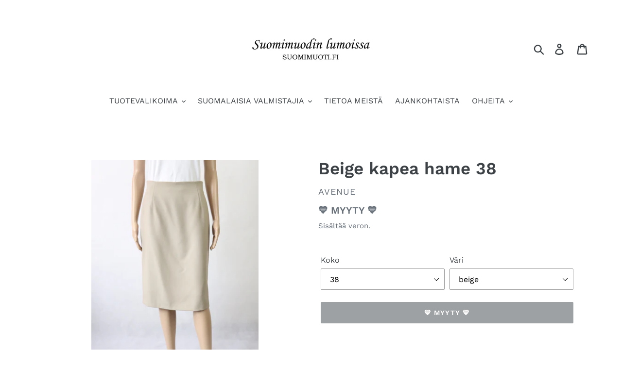

--- FILE ---
content_type: text/html; charset=utf-8
request_url: https://suomimuoti.fi/products/avenue-beige-kapea-hame-38
body_size: 31997
content:
<!doctype html>
<html class="no-js" lang="fi">
<head>
  <meta charset="utf-8">
  <meta http-equiv="X-UA-Compatible" content="IE=edge,chrome=1">
  <meta name="viewport" content="width=device-width,initial-scale=1">
  <meta name="theme-color" content="#3d4246">
  <link rel="canonical" href="https://suomimuoti.fi/products/avenue-beige-kapea-hame-38"><title>Beige kapea hame 38
&ndash; Suomimuodin lumoissa</title><meta name="description" content="Avenue beige villasekoitekankainen kapea, noin polvipituinen hame 90-luvulta. Takana vetoketju ja helmassa halkio.  Laadukas villasekoitekangas, materiaali 40% polyamidia, 34% polyesteria, 26% villaa, vuori 100% asetaattia. Kangas ei jousta. Hienopesu 40 asteessa. Kokomerkintä 38, mittoja: vyötärönympärys 74 cm lantion"><!-- /snippets/social-meta-tags.liquid -->




<meta property="og:site_name" content="Suomimuodin lumoissa">
<meta property="og:url" content="https://suomimuoti.fi/products/avenue-beige-kapea-hame-38">
<meta property="og:title" content="Beige kapea hame 38">
<meta property="og:type" content="product">
<meta property="og:description" content="Avenue beige villasekoitekankainen kapea, noin polvipituinen hame 90-luvulta. Takana vetoketju ja helmassa halkio.  Laadukas villasekoitekangas, materiaali 40% polyamidia, 34% polyesteria, 26% villaa, vuori 100% asetaattia. Kangas ei jousta. Hienopesu 40 asteessa. Kokomerkintä 38, mittoja: vyötärönympärys 74 cm lantion">

  <meta property="og:price:amount" content="30,00">
  <meta property="og:price:currency" content="EUR">

<meta property="og:image" content="http://suomimuoti.fi/cdn/shop/products/Avenue_beige_kapea_hame_1_1200x1200.jpg?v=1650883576"><meta property="og:image" content="http://suomimuoti.fi/cdn/shop/products/Avenue_beige_kapea_hame_2_1200x1200.jpg?v=1650883589"><meta property="og:image" content="http://suomimuoti.fi/cdn/shop/products/Avenue_beige_kapea_hame_3_1200x1200.jpg?v=1650883606">
<meta property="og:image:secure_url" content="https://suomimuoti.fi/cdn/shop/products/Avenue_beige_kapea_hame_1_1200x1200.jpg?v=1650883576"><meta property="og:image:secure_url" content="https://suomimuoti.fi/cdn/shop/products/Avenue_beige_kapea_hame_2_1200x1200.jpg?v=1650883589"><meta property="og:image:secure_url" content="https://suomimuoti.fi/cdn/shop/products/Avenue_beige_kapea_hame_3_1200x1200.jpg?v=1650883606">


<meta name="twitter:card" content="summary_large_image">
<meta name="twitter:title" content="Beige kapea hame 38">
<meta name="twitter:description" content="Avenue beige villasekoitekankainen kapea, noin polvipituinen hame 90-luvulta. Takana vetoketju ja helmassa halkio.  Laadukas villasekoitekangas, materiaali 40% polyamidia, 34% polyesteria, 26% villaa, vuori 100% asetaattia. Kangas ei jousta. Hienopesu 40 asteessa. Kokomerkintä 38, mittoja: vyötärönympärys 74 cm lantion">


  <link href="//suomimuoti.fi/cdn/shop/t/1/assets/theme.scss.css?v=96740807765883930121762182246" rel="stylesheet" type="text/css" media="all" />

  <script>
    var theme = {
      breakpoints: {
        medium: 750,
        large: 990,
        widescreen: 1400
      },
      strings: {
        addToCart: "Lisää ostoskoriin",
        soldOut: "💙 MYYTY 💙",
        unavailable: "Ei käytettävissä",
        regularPrice: "Normaalihinta",
        salePrice: "Myyntihinta",
        sale: "Alennettu hinta",
        showMore: "Näytä enemmän",
        showLess: "Näytä vähemmän",
        addressError: "Virhe etsittäessä tätä osoitetta",
        addressNoResults: "Tälle osoitteelle ei löytynyt tuloksia",
        addressQueryLimit: "Olet ylittänyt Google API: n käyttörajan. Harkitse päivitystä \u003ca href=\"https:\/\/developers.google.com\/maps\/premium\/usage-limits\"\u003ePremium-sopimukseen\u003c\/a\u003e.",
        authError: "Google Maps -tilisi todentamisessa oli ongelma.",
        newWindow: "Avaa uuden ikkunan.",
        external: "Avaa ulkoisen verkkosivuston.",
        newWindowExternal: "Avaa ulkoisen verkkosivuston uudessa ikkunassa.",
        removeLabel: "Poista [product]",
        update: "Päivitä",
        quantity: "Määrä",
        discountedTotal: "Alennettu kokonaissumma",
        regularTotal: "Normaali kokonaissumma",
        priceColumn: "Alennustiedot näet hintasarakkeesta.",
        quantityMinimumMessage: "Määrän on oltava vähintään 1",
        cartError: "Ostoskorisi päivityksessä tapahtui virhe. Yritä uudelleen.",
        removedItemMessage: "\u003cspan class=\"cart__removed-product-details\"\u003e([quantity]) [link]\u003c\/span\u003e on poistettu ostoskorista.",
        unitPrice: "Yksikköhinta",
        unitPriceSeparator: "per",
        oneCartCount: "1 tuote",
        otherCartCount: "[count] tuotteet",
        quantityLabel: "Määrä: [count]"
      },
      moneyFormat: "€{{amount_with_comma_separator}}",
      moneyFormatWithCurrency: "€{{amount_with_comma_separator}} EUR"
    }

    document.documentElement.className = document.documentElement.className.replace('no-js', 'js');
  </script><script src="//suomimuoti.fi/cdn/shop/t/1/assets/lazysizes.js?v=94224023136283657951578997496" async="async"></script>
  <script src="//suomimuoti.fi/cdn/shop/t/1/assets/vendor.js?v=12001839194546984181578997499" defer="defer"></script>
  <script src="//suomimuoti.fi/cdn/shop/t/1/assets/theme.js?v=77617252079798594541578997498" defer="defer"></script>

  <script>window.performance && window.performance.mark && window.performance.mark('shopify.content_for_header.start');</script><meta name="facebook-domain-verification" content="phxcmdxif32bs4sex77qe00qcchdyg">
<meta name="facebook-domain-verification" content="b2iasjcrt1zrpysqnnpqy3kvvjxjbm">
<meta id="shopify-digital-wallet" name="shopify-digital-wallet" content="/31030280331/digital_wallets/dialog">
<link rel="alternate" type="application/json+oembed" href="https://suomimuoti.fi/products/avenue-beige-kapea-hame-38.oembed">
<script async="async" src="/checkouts/internal/preloads.js?locale=fi-FI"></script>
<script id="shopify-features" type="application/json">{"accessToken":"6000f5d712fdd0e90d23365d17dd4611","betas":["rich-media-storefront-analytics"],"domain":"suomimuoti.fi","predictiveSearch":true,"shopId":31030280331,"locale":"fi"}</script>
<script>var Shopify = Shopify || {};
Shopify.shop = "suomimuoti.myshopify.com";
Shopify.locale = "fi";
Shopify.currency = {"active":"EUR","rate":"1.0"};
Shopify.country = "FI";
Shopify.theme = {"name":"Debut","id":84125057163,"schema_name":"Debut","schema_version":"14.5.0","theme_store_id":796,"role":"main"};
Shopify.theme.handle = "null";
Shopify.theme.style = {"id":null,"handle":null};
Shopify.cdnHost = "suomimuoti.fi/cdn";
Shopify.routes = Shopify.routes || {};
Shopify.routes.root = "/";</script>
<script type="module">!function(o){(o.Shopify=o.Shopify||{}).modules=!0}(window);</script>
<script>!function(o){function n(){var o=[];function n(){o.push(Array.prototype.slice.apply(arguments))}return n.q=o,n}var t=o.Shopify=o.Shopify||{};t.loadFeatures=n(),t.autoloadFeatures=n()}(window);</script>
<script id="shop-js-analytics" type="application/json">{"pageType":"product"}</script>
<script defer="defer" async type="module" src="//suomimuoti.fi/cdn/shopifycloud/shop-js/modules/v2/client.init-shop-cart-sync_DIlT3n9P.fi.esm.js"></script>
<script defer="defer" async type="module" src="//suomimuoti.fi/cdn/shopifycloud/shop-js/modules/v2/chunk.common_B_sBYa7Y.esm.js"></script>
<script type="module">
  await import("//suomimuoti.fi/cdn/shopifycloud/shop-js/modules/v2/client.init-shop-cart-sync_DIlT3n9P.fi.esm.js");
await import("//suomimuoti.fi/cdn/shopifycloud/shop-js/modules/v2/chunk.common_B_sBYa7Y.esm.js");

  window.Shopify.SignInWithShop?.initShopCartSync?.({"fedCMEnabled":true,"windoidEnabled":true});

</script>
<script>(function() {
  var isLoaded = false;
  function asyncLoad() {
    if (isLoaded) return;
    isLoaded = true;
    var urls = ["https:\/\/cloudsearch-1f874.kxcdn.com\/shopify.js?srp=\/a\/search\u0026filtersEnabled=1\u0026shop=suomimuoti.myshopify.com","https:\/\/sdks.automizely.com\/conversions\/v1\/conversions.js?app_connection_id=2472bcc360aa4e5285aa8be39054bc61\u0026mapped_org_id=2d1c157e7b13ca71f86a7ff5519ab635_v1\u0026shop=suomimuoti.myshopify.com","https:\/\/cdn.shopify.com\/s\/files\/1\/0310\/3028\/0331\/t\/1\/assets\/globo.formbuilder.init.js?v=1667842195\u0026shop=suomimuoti.myshopify.com"];
    for (var i = 0; i < urls.length; i++) {
      var s = document.createElement('script');
      s.type = 'text/javascript';
      s.async = true;
      s.src = urls[i];
      var x = document.getElementsByTagName('script')[0];
      x.parentNode.insertBefore(s, x);
    }
  };
  if(window.attachEvent) {
    window.attachEvent('onload', asyncLoad);
  } else {
    window.addEventListener('load', asyncLoad, false);
  }
})();</script>
<script id="__st">var __st={"a":31030280331,"offset":7200,"reqid":"02b04e44-eab2-4454-a4a2-b94ce9bbfd2d-1768952037","pageurl":"suomimuoti.fi\/products\/avenue-beige-kapea-hame-38","u":"e4494737c4b4","p":"product","rtyp":"product","rid":4882433769611};</script>
<script>window.ShopifyPaypalV4VisibilityTracking = true;</script>
<script id="captcha-bootstrap">!function(){'use strict';const t='contact',e='account',n='new_comment',o=[[t,t],['blogs',n],['comments',n],[t,'customer']],c=[[e,'customer_login'],[e,'guest_login'],[e,'recover_customer_password'],[e,'create_customer']],r=t=>t.map((([t,e])=>`form[action*='/${t}']:not([data-nocaptcha='true']) input[name='form_type'][value='${e}']`)).join(','),a=t=>()=>t?[...document.querySelectorAll(t)].map((t=>t.form)):[];function s(){const t=[...o],e=r(t);return a(e)}const i='password',u='form_key',d=['recaptcha-v3-token','g-recaptcha-response','h-captcha-response',i],f=()=>{try{return window.sessionStorage}catch{return}},m='__shopify_v',_=t=>t.elements[u];function p(t,e,n=!1){try{const o=window.sessionStorage,c=JSON.parse(o.getItem(e)),{data:r}=function(t){const{data:e,action:n}=t;return t[m]||n?{data:e,action:n}:{data:t,action:n}}(c);for(const[e,n]of Object.entries(r))t.elements[e]&&(t.elements[e].value=n);n&&o.removeItem(e)}catch(o){console.error('form repopulation failed',{error:o})}}const l='form_type',E='cptcha';function T(t){t.dataset[E]=!0}const w=window,h=w.document,L='Shopify',v='ce_forms',y='captcha';let A=!1;((t,e)=>{const n=(g='f06e6c50-85a8-45c8-87d0-21a2b65856fe',I='https://cdn.shopify.com/shopifycloud/storefront-forms-hcaptcha/ce_storefront_forms_captcha_hcaptcha.v1.5.2.iife.js',D={infoText:'hCaptchan suojaama',privacyText:'Tietosuoja',termsText:'Ehdot'},(t,e,n)=>{const o=w[L][v],c=o.bindForm;if(c)return c(t,g,e,D).then(n);var r;o.q.push([[t,g,e,D],n]),r=I,A||(h.body.append(Object.assign(h.createElement('script'),{id:'captcha-provider',async:!0,src:r})),A=!0)});var g,I,D;w[L]=w[L]||{},w[L][v]=w[L][v]||{},w[L][v].q=[],w[L][y]=w[L][y]||{},w[L][y].protect=function(t,e){n(t,void 0,e),T(t)},Object.freeze(w[L][y]),function(t,e,n,w,h,L){const[v,y,A,g]=function(t,e,n){const i=e?o:[],u=t?c:[],d=[...i,...u],f=r(d),m=r(i),_=r(d.filter((([t,e])=>n.includes(e))));return[a(f),a(m),a(_),s()]}(w,h,L),I=t=>{const e=t.target;return e instanceof HTMLFormElement?e:e&&e.form},D=t=>v().includes(t);t.addEventListener('submit',(t=>{const e=I(t);if(!e)return;const n=D(e)&&!e.dataset.hcaptchaBound&&!e.dataset.recaptchaBound,o=_(e),c=g().includes(e)&&(!o||!o.value);(n||c)&&t.preventDefault(),c&&!n&&(function(t){try{if(!f())return;!function(t){const e=f();if(!e)return;const n=_(t);if(!n)return;const o=n.value;o&&e.removeItem(o)}(t);const e=Array.from(Array(32),(()=>Math.random().toString(36)[2])).join('');!function(t,e){_(t)||t.append(Object.assign(document.createElement('input'),{type:'hidden',name:u})),t.elements[u].value=e}(t,e),function(t,e){const n=f();if(!n)return;const o=[...t.querySelectorAll(`input[type='${i}']`)].map((({name:t})=>t)),c=[...d,...o],r={};for(const[a,s]of new FormData(t).entries())c.includes(a)||(r[a]=s);n.setItem(e,JSON.stringify({[m]:1,action:t.action,data:r}))}(t,e)}catch(e){console.error('failed to persist form',e)}}(e),e.submit())}));const S=(t,e)=>{t&&!t.dataset[E]&&(n(t,e.some((e=>e===t))),T(t))};for(const o of['focusin','change'])t.addEventListener(o,(t=>{const e=I(t);D(e)&&S(e,y())}));const B=e.get('form_key'),M=e.get(l),P=B&&M;t.addEventListener('DOMContentLoaded',(()=>{const t=y();if(P)for(const e of t)e.elements[l].value===M&&p(e,B);[...new Set([...A(),...v().filter((t=>'true'===t.dataset.shopifyCaptcha))])].forEach((e=>S(e,t)))}))}(h,new URLSearchParams(w.location.search),n,t,e,['guest_login'])})(!0,!0)}();</script>
<script integrity="sha256-4kQ18oKyAcykRKYeNunJcIwy7WH5gtpwJnB7kiuLZ1E=" data-source-attribution="shopify.loadfeatures" defer="defer" src="//suomimuoti.fi/cdn/shopifycloud/storefront/assets/storefront/load_feature-a0a9edcb.js" crossorigin="anonymous"></script>
<script data-source-attribution="shopify.dynamic_checkout.dynamic.init">var Shopify=Shopify||{};Shopify.PaymentButton=Shopify.PaymentButton||{isStorefrontPortableWallets:!0,init:function(){window.Shopify.PaymentButton.init=function(){};var t=document.createElement("script");t.src="https://suomimuoti.fi/cdn/shopifycloud/portable-wallets/latest/portable-wallets.fi.js",t.type="module",document.head.appendChild(t)}};
</script>
<script data-source-attribution="shopify.dynamic_checkout.buyer_consent">
  function portableWalletsHideBuyerConsent(e){var t=document.getElementById("shopify-buyer-consent"),n=document.getElementById("shopify-subscription-policy-button");t&&n&&(t.classList.add("hidden"),t.setAttribute("aria-hidden","true"),n.removeEventListener("click",e))}function portableWalletsShowBuyerConsent(e){var t=document.getElementById("shopify-buyer-consent"),n=document.getElementById("shopify-subscription-policy-button");t&&n&&(t.classList.remove("hidden"),t.removeAttribute("aria-hidden"),n.addEventListener("click",e))}window.Shopify?.PaymentButton&&(window.Shopify.PaymentButton.hideBuyerConsent=portableWalletsHideBuyerConsent,window.Shopify.PaymentButton.showBuyerConsent=portableWalletsShowBuyerConsent);
</script>
<script data-source-attribution="shopify.dynamic_checkout.cart.bootstrap">document.addEventListener("DOMContentLoaded",(function(){function t(){return document.querySelector("shopify-accelerated-checkout-cart, shopify-accelerated-checkout")}if(t())Shopify.PaymentButton.init();else{new MutationObserver((function(e,n){t()&&(Shopify.PaymentButton.init(),n.disconnect())})).observe(document.body,{childList:!0,subtree:!0})}}));
</script>

<script>window.performance && window.performance.mark && window.performance.mark('shopify.content_for_header.end');</script>
  <script type="text/javascript" src="https://sdk.qikify.com/salekit/app-v1.js?token=fcOhnolJmMj3xon4KyFrbb7yS6ZNjGJg&shop=suomimuoti.myshopify.com" defer="defer"></script>
<!-- BEGIN app block: shopify://apps/xcloud-search-product-filter/blocks/cloudsearch_opt/8ddbd0bf-e311-492e-ab28-69d0ad268fac --><!-- END app block --><!-- BEGIN app block: shopify://apps/powerful-form-builder/blocks/app-embed/e4bcb1eb-35b2-42e6-bc37-bfe0e1542c9d --><script type="text/javascript" hs-ignore data-cookieconsent="ignore">
  var Globo = Globo || {};
  var globoFormbuilderRecaptchaInit = function(){};
  var globoFormbuilderHcaptchaInit = function(){};
  window.Globo.FormBuilder = window.Globo.FormBuilder || {};
  window.Globo.FormBuilder.shop = {"configuration":{"money_format":"€{{amount_with_comma_separator}}"},"pricing":{"features":{"bulkOrderForm":false,"cartForm":false,"fileUpload":2,"removeCopyright":false,"restrictedEmailDomains":false,"metrics":true}},"settings":{"copyright":"Powered by G: <a href=\"https://apps.shopify.com/form-builder-contact-form\" target=\"_blank\">Form Builder</a>","hideWaterMark":false,"reCaptcha":{"recaptchaType":"v2","siteKey":false,"languageCode":"en"},"hCaptcha":{"siteKey":false},"scrollTop":false,"customCssCode":"","customCssEnabled":false,"additionalColumns":[]},"encryption_form_id":0,"url":"https://form.globo.io/","CDN_URL":"https://dxo9oalx9qc1s.cloudfront.net","app_id":"1783207"};

  if(window.Globo.FormBuilder.shop.settings.customCssEnabled && window.Globo.FormBuilder.shop.settings.customCssCode){
    const customStyle = document.createElement('style');
    customStyle.type = 'text/css';
    customStyle.innerHTML = window.Globo.FormBuilder.shop.settings.customCssCode;
    document.head.appendChild(customStyle);
  }

  window.Globo.FormBuilder.forms = [];
    
      
      
      
      window.Globo.FormBuilder.forms[121980] = {"121980":{"elements":[{"id":"group-1","type":"group","label":"Page 1","description":"","elements":[{"id":"text-3","type":"text","label":{"fi":"Myyjän nimi"},"placeholder":{"fi":""},"description":"","limitCharacters":false,"characters":100,"hideLabel":false,"keepPositionLabel":false,"required":true,"ifHideLabel":false,"inputIcon":"","columnWidth":100},{"id":"text","type":"text","label":"Myyjän osoite","placeholder":{"fi":""},"description":"","limitCharacters":false,"characters":100,"hideLabel":false,"keepPositionLabel":false,"required":true,"ifHideLabel":false,"inputIcon":"","columnWidth":50,"conditionalField":false},{"id":"text-2","type":"text","label":"Postinumero ja -toimipaikka","placeholder":{"fi":""},"description":"","limitCharacters":false,"characters":100,"hideLabel":false,"keepPositionLabel":false,"required":true,"ifHideLabel":false,"inputIcon":"","columnWidth":50,"conditionalField":false},{"id":"email","type":"email","label":"Myyjän sähköpostiosoite","placeholder":{"fi":""},"description":"","limitCharacters":false,"characters":100,"hideLabel":false,"keepPositionLabel":false,"required":true,"ifHideLabel":false,"inputIcon":"","columnWidth":50,"conditionalField":false},{"id":"email-2","type":"email","label":"Myyjän sähköpostiosoite uudelleen","placeholder":{"fi":""},"description":"","limitCharacters":false,"characters":100,"hideLabel":false,"keepPositionLabel":false,"required":true,"ifHideLabel":false,"inputIcon":"","columnWidth":50,"conditionalField":false},{"id":"phone","type":"phone","label":"Myyjän puhelinumero","placeholder":{"fi":""},"description":"","validatePhone":false,"onlyShowFlag":false,"defaultCountryCode":"us","limitCharacters":false,"characters":100,"hideLabel":false,"keepPositionLabel":false,"required":true,"ifHideLabel":false,"inputIcon":"","columnWidth":100,"conditionalField":false},{"id":"text-4","type":"text","label":"Myyjän tilinumero","placeholder":{"fi":""},"description":"","limitCharacters":false,"characters":100,"hideLabel":false,"keepPositionLabel":false,"required":true,"ifHideLabel":false,"inputIcon":"","columnWidth":50,"conditionalField":false},{"id":"text-5","type":"text","label":"Myyjän tilinumero uudelleen","placeholder":{"fi":""},"description":"","limitCharacters":false,"characters":100,"hideLabel":false,"keepPositionLabel":false,"required":true,"ifHideLabel":false,"inputIcon":"","columnWidth":50,"conditionalField":false},{"id":"paragraph-1","type":"paragraph","text":{"fi":"\u003cp\u003eVoit toimittaa myytävät tuotteet meille postitse tai tuoda ne myymäläämme Kauppakeskus Redin SHM Storeen. Ilmoita ystävällisesti valitsemasi vaihtoehto:\u003c\/p\u003e"},"columnWidth":100,"displayType":"show","displayDisjunctive":false,"conditionalField":false},{"id":"radio-1","type":"radio","label":{"fi":"Ole hyvä, ja valitse sinulle sopiva toimitustapa"},"options":[{"label":{"fi":"Lähetän tuotteet postitse (lähettäjä maksaa postimaksun)"},"value":"Lähetän tuotteet postitse (lähettäjä maksaa postimaksun)"},{"label":{"fi":"Tuon tuotteet myymälään (0,00€)"},"value":"Tuon tuotteet myymälään (0,00€)"}],"defaultOption":"","description":"","hideLabel":false,"keepPositionLabel":false,"required":true,"ifHideLabel":false,"inlineOption":100,"columnWidth":100,"conditionalField":false},{"id":"paragraph","type":"paragraph","text":"\u003cp\u003eHyväksymme myyntiin suomalaisten brändien hyväkuntoiset naisten vaatteet ja asusteet sekä korut, laukut ja kengät. Mikäli lähetyksesi sisältää myyntiin kelpaamattomia tuotteita, ilmoita ystävällisesti alla haluatko meidän palauttavat kyseiset tuotteet sinulle:\u003c\/p\u003e","columnWidth":100,"conditionalField":false},{"id":"radio","type":"radio","label":"Ole hyvä, ja valitse sinulle sopiva vaihtoehto","options":"Myyntiin kelpaamattomat tuotteet palautetaan minulle (14,90€)\nMyyntiin kelpaamattomat tuotteet voi toimittaa kierrätykseen (0,00€)","defaultOption":"","description":"","hideLabel":false,"keepPositionLabel":false,"required":true,"ifHideLabel":false,"inlineOption":100,"columnWidth":100,"conditionalField":false},{"id":"paragraph-2","type":"paragraph","text":"\u003cp\u003eMyyntiin hyväksytyt tuotteet ovat myynnissä vähintään 6kk. Ilmoita ystävällisesti, haluatko meidän palauttavat sinulle sellaiset tuotteet, joita ei mahdollisesti saada myytyä:\u003c\/p\u003e","columnWidth":100,"conditionalField":false,"onlyShowIf":false,"radio":false},{"id":"radio-2","type":"radio","label":"Ole hyvä, ja valitse sinulle sopiva vaihtoehto","options":"Myymättä jääneet tuotteet palautetaan minulle (14,90€)\nMyymättä jääneet tuotteet voi toimittaa kierrätykseen (0,00€)","defaultOption":"","description":"","hideLabel":false,"keepPositionLabel":false,"required":true,"ifHideLabel":false,"inlineOption":100,"columnWidth":100,"conditionalField":false,"onlyShowIf":false,"radio":false},{"id":"paragraph-3","type":"paragraph","text":"\u003cp\u003e\u003cstrong\u003eYksilöi alle jokainen myytäväksi lähettämäsi tuote (kukin tuote omalle rivilleen, kiitos!)\u003c\/strong\u003e\u003c\/p\u003e","columnWidth":100,"conditionalField":false,"onlyShowIf":false,"radio":false,"radio-2":false},{"id":"text-6","type":"text","label":"","placeholder":"1. tuote, esim. Nanson musta hame","description":"","limitCharacters":false,"characters":100,"hideLabel":false,"keepPositionLabel":false,"required":false,"ifHideLabel":false,"inputIcon":"","columnWidth":100,"conditionalField":false,"onlyShowIf":false,"radio":false,"radio-2":false},{"id":"text-27","type":"text","label":"","placeholder":"2. tuote, tuotteen kuvaus","description":"","limitCharacters":false,"characters":100,"hideLabel":false,"keepPositionLabel":false,"required":false,"ifHideLabel":false,"inputIcon":"","columnWidth":100,"conditionalField":false,"onlyShowIf":false,"radio":false,"radio-2":false},{"id":"text-28","type":"text","label":"","placeholder":"3. tuote, tuotteen kuvaus","description":"","limitCharacters":false,"characters":100,"hideLabel":false,"keepPositionLabel":false,"required":false,"ifHideLabel":false,"inputIcon":"","columnWidth":100,"conditionalField":false,"onlyShowIf":false,"radio":false,"radio-2":false},{"id":"text-29","type":"text","label":"","placeholder":"4. tuote, tuotteen kuvaus","description":"","limitCharacters":false,"characters":100,"hideLabel":false,"keepPositionLabel":false,"required":false,"ifHideLabel":false,"inputIcon":"","columnWidth":100,"conditionalField":false,"onlyShowIf":false,"radio":false,"radio-2":false},{"id":"text-30","type":"text","label":"","placeholder":"5. tuote, tuotteen kuvaus","description":"","limitCharacters":false,"characters":100,"hideLabel":false,"keepPositionLabel":false,"required":false,"ifHideLabel":false,"inputIcon":"","columnWidth":100,"conditionalField":false,"onlyShowIf":false,"radio":false,"radio-2":false},{"id":"text-31","type":"text","label":"","placeholder":"6. tuote, tuotteen kuvaus","description":"","limitCharacters":false,"characters":100,"hideLabel":false,"keepPositionLabel":false,"required":false,"ifHideLabel":false,"inputIcon":"","columnWidth":100,"conditionalField":false,"onlyShowIf":false,"radio":false,"radio-2":false},{"id":"text-32","type":"text","label":"","placeholder":"7. tuote, tuotteen kuvaus","description":"","limitCharacters":false,"characters":100,"hideLabel":false,"keepPositionLabel":false,"required":false,"ifHideLabel":false,"inputIcon":"","columnWidth":100,"conditionalField":false,"onlyShowIf":false,"radio":false,"radio-2":false},{"id":"text-33","type":"text","label":"","placeholder":"8. tuote, tuotteen kuvaus","description":"","limitCharacters":false,"characters":100,"hideLabel":false,"keepPositionLabel":false,"required":false,"ifHideLabel":false,"inputIcon":"","columnWidth":100,"conditionalField":false,"onlyShowIf":false,"radio":false,"radio-2":false},{"id":"text-34","type":"text","label":"","placeholder":"9. tuote, tuotteen kuvaus","description":"","limitCharacters":false,"characters":100,"hideLabel":false,"keepPositionLabel":false,"required":false,"ifHideLabel":false,"inputIcon":"","columnWidth":100,"conditionalField":false,"onlyShowIf":false,"radio":false,"radio-2":false},{"id":"text-35","type":"text","label":"","placeholder":"10. tuote, tuotteen kuvaus","description":"","limitCharacters":false,"characters":100,"hideLabel":false,"keepPositionLabel":false,"required":false,"ifHideLabel":false,"inputIcon":"","columnWidth":100,"conditionalField":false,"onlyShowIf":false,"radio":false,"radio-2":false},{"id":"paragraph-5","type":"paragraph","text":{"fi":"\u003cp\u003eMikäli myytäviä tuotteita on yli 10 kpl, jatka tuotetietojen täydentämistä uudelle myyntilähetteelle. Voit toimittaa kaikki myytävät tuotteet (myös eri myyntilähetteissä luetellut) meille yhdessä paketissa.\u003c\/p\u003e"},"columnWidth":100,"conditionalField":false,"onlyShowIf":false,"radio":false,"radio-2":false},{"id":"text-26","type":"text","label":{"fi":"Mahdollisia lisätietoja:"},"placeholder":"","description":"","limitCharacters":false,"characters":100,"hideLabel":false,"keepPositionLabel":false,"required":false,"ifHideLabel":false,"inputIcon":"","columnWidth":100,"conditionalField":false,"onlyShowIf":false,"radio":false,"radio-2":false},{"id":"checkbox","type":"checkbox","label":"Ole hyvä, ilmoita hyväksyväsi myyntiehdot:","options":[{"label":"Olen tutustunut Suomimuodin lumoissa Secondhand-myyntiehtoihin ja hyväksyn ne.","value":"Olen tutustunut Suomimuodin lumoissa Secondhand-myyntiehtoihin ja hyväksyn ne."}],"defaultOptions":"","description":"","hideLabel":false,"keepPositionLabel":false,"required":true,"ifHideLabel":false,"inlineOption":100,"columnWidth":100,"conditionalField":false,"onlyShowIf":false,"radio":false,"radio-2":false}]}],"errorMessage":{"required":"Please fill in field","invalid":"Invalid","invalidName":"Invalid name","invalidEmail":"Invalid email","invalidURL":"Invalid URL","invalidPhone":"Invalid phone","invalidNumber":"Invalid number","invalidPassword":"Invalid password","confirmPasswordNotMatch":"The password and confirmation password do not match","customerAlreadyExists":"Customer already exists","fileSizeLimit":"File size limit exceeded","fileNotAllowed":"File extension not allowed","requiredCaptcha":"Please, enter the captcha","requiredProducts":"Please select product","limitQuantity":"The number of products left in stock has been exceeded","shopifyInvalidPhone":"phone - Enter a valid phone number to use this delivery method","shopifyPhoneHasAlready":"phone - Phone has already been taken","shopifyInvalidProvice":"addresses.province - is not valid","otherError":"Something went wrong, please try again"},"appearance":{"layout":"boxed","width":600,"style":"classic","mainColor":"#EB1256","headingColor":"#000","labelColor":"#000","descriptionColor":"#6c757d","optionColor":"#000","paragraphColor":"#000","paragraphBackground":"#fff","background":"none","backgroundColor":"#FFF","backgroundImage":"","backgroundImageAlignment":"middle","floatingIcon":"\u003csvg aria-hidden=\"true\" focusable=\"false\" data-prefix=\"far\" data-icon=\"envelope\" class=\"svg-inline--fa fa-envelope fa-w-16\" role=\"img\" xmlns=\"http:\/\/www.w3.org\/2000\/svg\" viewBox=\"0 0 512 512\"\u003e\u003cpath fill=\"currentColor\" d=\"M464 64H48C21.49 64 0 85.49 0 112v288c0 26.51 21.49 48 48 48h416c26.51 0 48-21.49 48-48V112c0-26.51-21.49-48-48-48zm0 48v40.805c-22.422 18.259-58.168 46.651-134.587 106.49-16.841 13.247-50.201 45.072-73.413 44.701-23.208.375-56.579-31.459-73.413-44.701C106.18 199.465 70.425 171.067 48 152.805V112h416zM48 400V214.398c22.914 18.251 55.409 43.862 104.938 82.646 21.857 17.205 60.134 55.186 103.062 54.955 42.717.231 80.509-37.199 103.053-54.947 49.528-38.783 82.032-64.401 104.947-82.653V400H48z\"\u003e\u003c\/path\u003e\u003c\/svg\u003e","floatingText":"","displayOnAllPage":false,"position":"bottom right","formType":"normalForm","colorScheme":{"solidButton":{"red":235,"green":18,"blue":86},"solidButtonLabel":{"red":255,"green":255,"blue":255},"text":{"red":0,"green":0,"blue":0},"outlineButton":{"red":235,"green":18,"blue":86},"background":null}},"afterSubmit":{"action":"clearForm","message":"\u003ch4\u003eOlemme vastaanottaneet myyntilähetteesi. Odotamme innolla postilähetyksesi saapumista!\u003c\/h4\u003e\u003ch4\u003e\u003cbr\u003e\u003c\/h4\u003e\u003ch4\u003eYhteistyöterveisin,\u003c\/h4\u003e\u003ch4\u003eSuomimuodin lumoissa\u003c\/h4\u003e","redirectUrl":"","enableGa":false,"gaEventCategory":"Form Builder by Globo","gaEventAction":"Submit","gaEventLabel":"Contact us form","enableFpx":false,"fpxTrackerName":""},"footer":{"description":{"fi":"\u003cp\u003eOle hyvä ja lähetä lomake alla olevasta painikkeesta. Käärimme hihat ja alamme etsimään suomimuodin aarteillesi uutta kotia!\u003c\/p\u003e"},"previousText":"Previous","nextText":"Next","submitText":"Lähetä lomake!","resetButton":false,"resetButtonText":"Reset","submitFullWidth":false,"submitAlignment":"left"},"header":{"active":true,"title":"","description":{"fi":"\u003cp\u003e\u003cstrong\u003eTäytäthän ystävällisesti tämän Secondhand-myyntilähetteen aina kun toimitat meille myytäviä tuotteita!\u003c\/strong\u003e\u003c\/p\u003e"},"headerAlignment":"left"},"isStepByStepForm":true,"publish":{"requiredLogin":false,"requiredLoginMessage":"Please \u003ca href=\"\/account\/login\" title=\"login\"\u003elogin\u003c\/a\u003e to continue","publishType":"embedCode","embedCode":"\u003cdiv class=\"globo-formbuilder\" data-id=\"2283\"\u003e\u003c\/div\u003e","shortCode":"{formbuilder:2283}","popup":"\u003cbutton class=\"globo-formbuilder-open\" data-id=\"2283\"\u003eOpen form\u003c\/button\u003e","lightbox":"\u003cdiv class=\"globo-form-publish-modal lightbox hidden\" data-id=\"2283\"\u003e\u003cdiv class=\"globo-form-modal-content\"\u003e\u003cdiv class=\"globo-formbuilder\" data-id=\"2283\"\u003e\u003c\/div\u003e\u003c\/div\u003e\u003c\/div\u003e","enableAddShortCode":false,"selectPage":"61645652128","selectPositionOnPage":"top","selectTime":"forever","setCookie":"1"},"reCaptcha":{"enable":false},"html":"\n\u003cdiv class=\"globo-form boxed-form globo-form-id-121980 \" data-locale=\"fi\" \u003e\n\n\u003cstyle\u003e\n\n\n    :root .globo-form-app[data-id=\"121980\"]{\n        \n        --gfb-color-solidButton: 235,18,86;\n        --gfb-color-solidButtonColor: rgb(var(--gfb-color-solidButton));\n        --gfb-color-solidButtonLabel: 255,255,255;\n        --gfb-color-solidButtonLabelColor: rgb(var(--gfb-color-solidButtonLabel));\n        --gfb-color-text: 0,0,0;\n        --gfb-color-textColor: rgb(var(--gfb-color-text));\n        --gfb-color-outlineButton: 235,18,86;\n        --gfb-color-outlineButtonColor: rgb(var(--gfb-color-outlineButton));\n        --gfb-color-background: ,,;\n        --gfb-color-backgroundColor: rgb(var(--gfb-color-background));\n        \n        --gfb-main-color: #EB1256;\n        --gfb-primary-color: var(--gfb-color-solidButtonColor, var(--gfb-main-color));\n        --gfb-primary-text-color: var(--gfb-color-solidButtonLabelColor, #FFF);\n        --gfb-form-width: 600px;\n        --gfb-font-family: inherit;\n        --gfb-font-style: inherit;\n        \n        --gfb-bg-temp-color: #FFF;\n        --gfb-bg-position: top;\n        \n        --gfb-bg-color: var(--gfb-color-backgroundColor, var(--gfb-bg-temp-color));\n        \n    }\n    \n.globo-form-id-121980 .globo-form-app{\n    max-width: 600px;\n    width: -webkit-fill-available;\n    \n    \n}\n\n.globo-form-id-121980 .globo-form-app .globo-heading{\n    color: var(--gfb-color-textColor, #000)\n}\n\n\n.globo-form-id-121980 .globo-form-app .header {\n    text-align:left;\n}\n\n\n.globo-form-id-121980 .globo-form-app .globo-description,\n.globo-form-id-121980 .globo-form-app .header .globo-description{\n    --gfb-color-description: rgba(var(--gfb-color-text), 0.8);\n    color: var(--gfb-color-description, #6c757d);\n}\n.globo-form-id-121980 .globo-form-app .globo-label,\n.globo-form-id-121980 .globo-form-app .globo-form-control label.globo-label,\n.globo-form-id-121980 .globo-form-app .globo-form-control label.globo-label span.label-content{\n    color: var(--gfb-color-textColor, #000);\n    text-align: left !important;\n}\n.globo-form-id-121980 .globo-form-app .globo-label.globo-position-label{\n    height: 20px !important;\n}\n.globo-form-id-121980 .globo-form-app .globo-form-control .help-text.globo-description,\n.globo-form-id-121980 .globo-form-app .globo-form-control span.globo-description{\n    --gfb-color-description: rgba(var(--gfb-color-text), 0.8);\n    color: var(--gfb-color-description, #6c757d);\n}\n.globo-form-id-121980 .globo-form-app .globo-form-control .checkbox-wrapper .globo-option,\n.globo-form-id-121980 .globo-form-app .globo-form-control .radio-wrapper .globo-option\n{\n    color: var(--gfb-color-textColor, #000);\n}\n.globo-form-id-121980 .globo-form-app .footer,\n.globo-form-id-121980 .globo-form-app .gfb__footer{\n    text-align:left;\n}\n.globo-form-id-121980 .globo-form-app .footer button,\n.globo-form-id-121980 .globo-form-app .gfb__footer button{\n    border:1px solid var(--gfb-primary-color);\n    \n}\n.globo-form-id-121980 .globo-form-app .footer button.submit,\n.globo-form-id-121980 .globo-form-app .gfb__footer button.submit\n.globo-form-id-121980 .globo-form-app .footer button.checkout,\n.globo-form-id-121980 .globo-form-app .gfb__footer button.checkout,\n.globo-form-id-121980 .globo-form-app .footer button.action.loading .spinner,\n.globo-form-id-121980 .globo-form-app .gfb__footer button.action.loading .spinner{\n    background-color: var(--gfb-primary-color);\n    color : #ffffff;\n}\n.globo-form-id-121980 .globo-form-app .globo-form-control .star-rating\u003efieldset:not(:checked)\u003elabel:before {\n    content: url('data:image\/svg+xml; utf8, \u003csvg aria-hidden=\"true\" focusable=\"false\" data-prefix=\"far\" data-icon=\"star\" class=\"svg-inline--fa fa-star fa-w-18\" role=\"img\" xmlns=\"http:\/\/www.w3.org\/2000\/svg\" viewBox=\"0 0 576 512\"\u003e\u003cpath fill=\"%23EB1256\" d=\"M528.1 171.5L382 150.2 316.7 17.8c-11.7-23.6-45.6-23.9-57.4 0L194 150.2 47.9 171.5c-26.2 3.8-36.7 36.1-17.7 54.6l105.7 103-25 145.5c-4.5 26.3 23.2 46 46.4 33.7L288 439.6l130.7 68.7c23.2 12.2 50.9-7.4 46.4-33.7l-25-145.5 105.7-103c19-18.5 8.5-50.8-17.7-54.6zM388.6 312.3l23.7 138.4L288 385.4l-124.3 65.3 23.7-138.4-100.6-98 139-20.2 62.2-126 62.2 126 139 20.2-100.6 98z\"\u003e\u003c\/path\u003e\u003c\/svg\u003e');\n}\n.globo-form-id-121980 .globo-form-app .globo-form-control .star-rating\u003efieldset\u003einput:checked ~ label:before {\n    content: url('data:image\/svg+xml; utf8, \u003csvg aria-hidden=\"true\" focusable=\"false\" data-prefix=\"fas\" data-icon=\"star\" class=\"svg-inline--fa fa-star fa-w-18\" role=\"img\" xmlns=\"http:\/\/www.w3.org\/2000\/svg\" viewBox=\"0 0 576 512\"\u003e\u003cpath fill=\"%23EB1256\" d=\"M259.3 17.8L194 150.2 47.9 171.5c-26.2 3.8-36.7 36.1-17.7 54.6l105.7 103-25 145.5c-4.5 26.3 23.2 46 46.4 33.7L288 439.6l130.7 68.7c23.2 12.2 50.9-7.4 46.4-33.7l-25-145.5 105.7-103c19-18.5 8.5-50.8-17.7-54.6L382 150.2 316.7 17.8c-11.7-23.6-45.6-23.9-57.4 0z\"\u003e\u003c\/path\u003e\u003c\/svg\u003e');\n}\n.globo-form-id-121980 .globo-form-app .globo-form-control .star-rating\u003efieldset:not(:checked)\u003elabel:hover:before,\n.globo-form-id-121980 .globo-form-app .globo-form-control .star-rating\u003efieldset:not(:checked)\u003elabel:hover ~ label:before{\n    content : url('data:image\/svg+xml; utf8, \u003csvg aria-hidden=\"true\" focusable=\"false\" data-prefix=\"fas\" data-icon=\"star\" class=\"svg-inline--fa fa-star fa-w-18\" role=\"img\" xmlns=\"http:\/\/www.w3.org\/2000\/svg\" viewBox=\"0 0 576 512\"\u003e\u003cpath fill=\"%23EB1256\" d=\"M259.3 17.8L194 150.2 47.9 171.5c-26.2 3.8-36.7 36.1-17.7 54.6l105.7 103-25 145.5c-4.5 26.3 23.2 46 46.4 33.7L288 439.6l130.7 68.7c23.2 12.2 50.9-7.4 46.4-33.7l-25-145.5 105.7-103c19-18.5 8.5-50.8-17.7-54.6L382 150.2 316.7 17.8c-11.7-23.6-45.6-23.9-57.4 0z\"\u003e\u003c\/path\u003e\u003c\/svg\u003e')\n}\n.globo-form-id-121980 .globo-form-app .globo-form-control .checkbox-wrapper .checkbox-input:checked ~ .checkbox-label:before {\n    border-color: var(--gfb-primary-color);\n    box-shadow: 0 4px 6px rgba(50,50,93,0.11), 0 1px 3px rgba(0,0,0,0.08);\n    background-color: var(--gfb-primary-color);\n}\n.globo-form-id-121980 .globo-form-app .step.-completed .step__number,\n.globo-form-id-121980 .globo-form-app .line.-progress,\n.globo-form-id-121980 .globo-form-app .line.-start{\n    background-color: var(--gfb-primary-color);\n}\n.globo-form-id-121980 .globo-form-app .checkmark__check,\n.globo-form-id-121980 .globo-form-app .checkmark__circle{\n    stroke: var(--gfb-primary-color);\n}\n.globo-form-id-121980 .floating-button{\n    background-color: var(--gfb-primary-color);\n}\n.globo-form-id-121980 .globo-form-app .globo-form-control .checkbox-wrapper .checkbox-input ~ .checkbox-label:before,\n.globo-form-app .globo-form-control .radio-wrapper .radio-input ~ .radio-label:after{\n    border-color : var(--gfb-primary-color);\n}\n.globo-form-id-121980 .flatpickr-day.selected, \n.globo-form-id-121980 .flatpickr-day.startRange, \n.globo-form-id-121980 .flatpickr-day.endRange, \n.globo-form-id-121980 .flatpickr-day.selected.inRange, \n.globo-form-id-121980 .flatpickr-day.startRange.inRange, \n.globo-form-id-121980 .flatpickr-day.endRange.inRange, \n.globo-form-id-121980 .flatpickr-day.selected:focus, \n.globo-form-id-121980 .flatpickr-day.startRange:focus, \n.globo-form-id-121980 .flatpickr-day.endRange:focus, \n.globo-form-id-121980 .flatpickr-day.selected:hover, \n.globo-form-id-121980 .flatpickr-day.startRange:hover, \n.globo-form-id-121980 .flatpickr-day.endRange:hover, \n.globo-form-id-121980 .flatpickr-day.selected.prevMonthDay, \n.globo-form-id-121980 .flatpickr-day.startRange.prevMonthDay, \n.globo-form-id-121980 .flatpickr-day.endRange.prevMonthDay, \n.globo-form-id-121980 .flatpickr-day.selected.nextMonthDay, \n.globo-form-id-121980 .flatpickr-day.startRange.nextMonthDay, \n.globo-form-id-121980 .flatpickr-day.endRange.nextMonthDay {\n    background: var(--gfb-primary-color);\n    border-color: var(--gfb-primary-color);\n}\n.globo-form-id-121980 .globo-paragraph {\n    background: #fff;\n    color: var(--gfb-color-textColor, #000);\n    width: 100%!important;\n}\n\n\u003c\/style\u003e\n\n\u003cdiv class=\"globo-form-app boxed-layout gfb-style-classic \" data-id=121980\u003e\n    \n    \u003cdiv class=\"header dismiss hidden\" onclick=\"Globo.FormBuilder.closeModalForm(this)\"\u003e\n        \u003csvg width=20 height=20 viewBox=\"0 0 20 20\" class=\"\" focusable=\"false\" aria-hidden=\"true\"\u003e\u003cpath d=\"M11.414 10l4.293-4.293a.999.999 0 1 0-1.414-1.414L10 8.586 5.707 4.293a.999.999 0 1 0-1.414 1.414L8.586 10l-4.293 4.293a.999.999 0 1 0 1.414 1.414L10 11.414l4.293 4.293a.997.997 0 0 0 1.414 0 .999.999 0 0 0 0-1.414L11.414 10z\" fill-rule=\"evenodd\"\u003e\u003c\/path\u003e\u003c\/svg\u003e\n    \u003c\/div\u003e\n    \u003cform class=\"g-container\" novalidate action=\"https:\/\/form.globosoftware.net\/api\/front\/form\/121980\/send\" method=\"POST\" enctype=\"multipart\/form-data\" data-id=121980\u003e\n        \n            \n            \u003cdiv class=\"header\"\u003e\n                \u003ch3 class=\"title globo-heading\"\u003e\u003c\/h3\u003e\n                \n                \u003cdiv class=\"description globo-description\"\u003e\u003cp\u003e\u003cstrong\u003eTäytäthän ystävällisesti tämän Secondhand-myyntilähetteen aina kun toimitat meille myytäviä tuotteita!\u003c\/strong\u003e\u003c\/p\u003e\u003c\/div\u003e\n                \n            \u003c\/div\u003e\n            \n        \n        \n            \u003cdiv class=\"globo-formbuilder-wizard\" data-id=121980\u003e\n                \u003cdiv class=\"wizard__content\"\u003e\n                    \u003cheader class=\"wizard__header\"\u003e\n                        \u003cdiv class=\"wizard__steps\"\u003e\n                        \u003cnav class=\"steps hidden\"\u003e\n                            \n                            \n                                \n                            \n                            \n                                \n                                \n                                \n                                \n                                \u003cdiv class=\"step last \" data-element-id=\"group-1\"  data-step=\"0\" \u003e\n                                    \u003cdiv class=\"step__content\"\u003e\n                                        \u003cp class=\"step__number\"\u003e\u003c\/p\u003e\n                                        \u003csvg class=\"checkmark\" xmlns=\"http:\/\/www.w3.org\/2000\/svg\" width=52 height=52 viewBox=\"0 0 52 52\"\u003e\n                                            \u003ccircle class=\"checkmark__circle\" cx=\"26\" cy=\"26\" r=\"25\" fill=\"none\"\/\u003e\n                                            \u003cpath class=\"checkmark__check\" fill=\"none\" d=\"M14.1 27.2l7.1 7.2 16.7-16.8\"\/\u003e\n                                        \u003c\/svg\u003e\n                                        \u003cdiv class=\"lines\"\u003e\n                                            \n                                                \u003cdiv class=\"line -start\"\u003e\u003c\/div\u003e\n                                            \n                                            \u003cdiv class=\"line -background\"\u003e\n                                            \u003c\/div\u003e\n                                            \u003cdiv class=\"line -progress\"\u003e\n                                            \u003c\/div\u003e\n                                        \u003c\/div\u003e  \n                                    \u003c\/div\u003e\n                                \u003c\/div\u003e\n                            \n                        \u003c\/nav\u003e\n                        \u003c\/div\u003e\n                    \u003c\/header\u003e\n                    \u003cdiv class=\"panels\"\u003e\n                        \n                        \n                        \n                        \n                        \u003cdiv class=\"panel \" data-element-id=\"group-1\" data-id=121980  data-step=\"0\" style=\"padding-top:0\"\u003e\n                            \n                                \n                                    \n\n\n\n\n\n\n\n\n\n\n\n\n\n\n\n    \n\n\n\n\u003cdiv class=\"globo-form-control layout-1-column \"  data-type='text'\u003e\n    \u003clabel for=\"121980-text-3\" class=\"classic-label globo-label \"\u003e\u003cspan class=\"label-content\" data-label=\"Myyjän nimi\"\u003eMyyjän nimi\u003c\/span\u003e\u003cspan class=\"text-danger text-smaller\"\u003e *\u003c\/span\u003e\u003c\/label\u003e\n    \u003cdiv class=\"globo-form-input\"\u003e\n        \n        \u003cinput type=\"text\"  data-type=\"text\" class=\"classic-input\" id=\"121980-text-3\" name=\"text-3\" placeholder=\"\" presence  \u003e\n    \u003c\/div\u003e\n    \n    \u003csmall class=\"messages\"\u003e\u003c\/small\u003e\n\u003c\/div\u003e\n\n\n\n                                \n                                    \n\n\n\n\n\n\n\n\n\n\n\n\n\n\n\n    \n\n\n\n\u003cdiv class=\"globo-form-control layout-2-column \"  data-type='text'\u003e\n    \u003clabel for=\"121980-text\" class=\"classic-label globo-label \"\u003e\u003cspan class=\"label-content\" data-label=\"Myyjän osoite\"\u003eMyyjän osoite\u003c\/span\u003e\u003cspan class=\"text-danger text-smaller\"\u003e *\u003c\/span\u003e\u003c\/label\u003e\n    \u003cdiv class=\"globo-form-input\"\u003e\n        \n        \u003cinput type=\"text\"  data-type=\"text\" class=\"classic-input\" id=\"121980-text\" name=\"text\" placeholder=\"\" presence  \u003e\n    \u003c\/div\u003e\n    \n    \u003csmall class=\"messages\"\u003e\u003c\/small\u003e\n\u003c\/div\u003e\n\n\n\n                                \n                                    \n\n\n\n\n\n\n\n\n\n\n\n\n\n\n\n    \n\n\n\n\u003cdiv class=\"globo-form-control layout-2-column \"  data-type='text'\u003e\n    \u003clabel for=\"121980-text-2\" class=\"classic-label globo-label \"\u003e\u003cspan class=\"label-content\" data-label=\"Postinumero ja -toimipaikka\"\u003ePostinumero ja -toimipaikka\u003c\/span\u003e\u003cspan class=\"text-danger text-smaller\"\u003e *\u003c\/span\u003e\u003c\/label\u003e\n    \u003cdiv class=\"globo-form-input\"\u003e\n        \n        \u003cinput type=\"text\"  data-type=\"text\" class=\"classic-input\" id=\"121980-text-2\" name=\"text-2\" placeholder=\"\" presence  \u003e\n    \u003c\/div\u003e\n    \n    \u003csmall class=\"messages\"\u003e\u003c\/small\u003e\n\u003c\/div\u003e\n\n\n\n                                \n                                    \n\n\n\n\n\n\n\n\n\n\n\n\n\n\n\n    \n\n\n\n\u003cdiv class=\"globo-form-control layout-2-column \"  data-type='email'\u003e\n    \u003clabel for=\"121980-email\" class=\"classic-label globo-label \"\u003e\u003cspan class=\"label-content\" data-label=\"Myyjän sähköpostiosoite\"\u003eMyyjän sähköpostiosoite\u003c\/span\u003e\u003cspan class=\"text-danger text-smaller\"\u003e *\u003c\/span\u003e\u003c\/label\u003e\n    \u003cdiv class=\"globo-form-input\"\u003e\n        \n        \u003cinput type=\"text\"  data-type=\"email\" class=\"classic-input\" id=\"121980-email\" name=\"email\" placeholder=\"\" presence  \u003e\n    \u003c\/div\u003e\n    \n    \u003csmall class=\"messages\"\u003e\u003c\/small\u003e\n\u003c\/div\u003e\n\n\n                                \n                                    \n\n\n\n\n\n\n\n\n\n\n\n\n\n\n\n    \n\n\n\n\u003cdiv class=\"globo-form-control layout-2-column \"  data-type='email'\u003e\n    \u003clabel for=\"121980-email-2\" class=\"classic-label globo-label \"\u003e\u003cspan class=\"label-content\" data-label=\"Myyjän sähköpostiosoite uudelleen\"\u003eMyyjän sähköpostiosoite uudelleen\u003c\/span\u003e\u003cspan class=\"text-danger text-smaller\"\u003e *\u003c\/span\u003e\u003c\/label\u003e\n    \u003cdiv class=\"globo-form-input\"\u003e\n        \n        \u003cinput type=\"text\"  data-type=\"email\" class=\"classic-input\" id=\"121980-email-2\" name=\"email-2\" placeholder=\"\" presence  \u003e\n    \u003c\/div\u003e\n    \n    \u003csmall class=\"messages\"\u003e\u003c\/small\u003e\n\u003c\/div\u003e\n\n\n                                \n                                    \n\n\n\n\n\n\n\n\n\n\n\n\n\n\n\n    \n\n\n\n\u003cdiv class=\"globo-form-control layout-1-column \"  data-type='phone'\u003e\n    \u003clabel for=\"121980-phone\" class=\"classic-label globo-label \"\u003e\u003cspan class=\"label-content\" data-label=\"Myyjän puhelinumero\"\u003eMyyjän puhelinumero\u003c\/span\u003e\u003cspan class=\"text-danger text-smaller\"\u003e *\u003c\/span\u003e\u003c\/label\u003e\n    \u003cdiv class=\"globo-form-input gfb__phone-placeholder\" input-placeholder=\"\"\u003e\n        \n        \u003cinput type=\"text\"  data-type=\"phone\" class=\"classic-input\" id=\"121980-phone\" name=\"phone\" placeholder=\"\" presence    default-country-code=\"us\"\u003e\n    \u003c\/div\u003e\n    \n    \u003csmall class=\"messages\"\u003e\u003c\/small\u003e\n\u003c\/div\u003e\n\n\n                                \n                                    \n\n\n\n\n\n\n\n\n\n\n\n\n\n\n\n    \n\n\n\n\u003cdiv class=\"globo-form-control layout-2-column \"  data-type='text'\u003e\n    \u003clabel for=\"121980-text-4\" class=\"classic-label globo-label \"\u003e\u003cspan class=\"label-content\" data-label=\"Myyjän tilinumero\"\u003eMyyjän tilinumero\u003c\/span\u003e\u003cspan class=\"text-danger text-smaller\"\u003e *\u003c\/span\u003e\u003c\/label\u003e\n    \u003cdiv class=\"globo-form-input\"\u003e\n        \n        \u003cinput type=\"text\"  data-type=\"text\" class=\"classic-input\" id=\"121980-text-4\" name=\"text-4\" placeholder=\"\" presence  \u003e\n    \u003c\/div\u003e\n    \n    \u003csmall class=\"messages\"\u003e\u003c\/small\u003e\n\u003c\/div\u003e\n\n\n\n                                \n                                    \n\n\n\n\n\n\n\n\n\n\n\n\n\n\n\n    \n\n\n\n\u003cdiv class=\"globo-form-control layout-2-column \"  data-type='text'\u003e\n    \u003clabel for=\"121980-text-5\" class=\"classic-label globo-label \"\u003e\u003cspan class=\"label-content\" data-label=\"Myyjän tilinumero uudelleen\"\u003eMyyjän tilinumero uudelleen\u003c\/span\u003e\u003cspan class=\"text-danger text-smaller\"\u003e *\u003c\/span\u003e\u003c\/label\u003e\n    \u003cdiv class=\"globo-form-input\"\u003e\n        \n        \u003cinput type=\"text\"  data-type=\"text\" class=\"classic-input\" id=\"121980-text-5\" name=\"text-5\" placeholder=\"\" presence  \u003e\n    \u003c\/div\u003e\n    \n    \u003csmall class=\"messages\"\u003e\u003c\/small\u003e\n\u003c\/div\u003e\n\n\n\n                                \n                                    \n\n\n\n\n\n\n\n\n\n\n\n\n\n\n\n    \n\n\n\n\u003cdiv class=\"globo-form-control layout-1-column \"  data-type='paragraph'\u003e\n    \u003cdiv class=\"globo-paragraph\" id=\"paragraph-1\" \u003e\u003cp\u003eVoit toimittaa myytävät tuotteet meille postitse tai tuoda ne myymäläämme Kauppakeskus Redin SHM Storeen. Ilmoita ystävällisesti valitsemasi vaihtoehto:\u003c\/p\u003e\u003c\/div\u003e\n\u003c\/div\u003e\n\n\n                                \n                                    \n\n\n\n\n\n\n\n\n\n\n\n\n\n\n\n    \n\n\n\n\u003cdiv class=\"globo-form-control layout-1-column \"  data-type='radio' data-default-value=\"\" data-type=\"radio\"\u003e\n    \u003clabel class=\"classic-label globo-label \"\u003e\u003cspan class=\"label-content\" data-label=\"Ole hyvä, ja valitse sinulle sopiva toimitustapa\"\u003eOle hyvä, ja valitse sinulle sopiva toimitustapa\u003c\/span\u003e\u003cspan class=\"text-danger text-smaller\"\u003e *\u003c\/span\u003e\u003c\/label\u003e\n    \n    \n    \u003cdiv class=\"globo-form-input\"\u003e\n        \u003cul class=\"flex-wrap\"\u003e\n            \n            \u003cli class=\"globo-list-control option-1-column\"\u003e\n                \u003cdiv class=\"radio-wrapper\"\u003e\n                    \u003cinput class=\"radio-input\"  id=\"121980-radio-1-Lähetän tuotteet postitse (lähettäjä maksaa postimaksun)-\" type=\"radio\"   data-type=\"radio\" name=\"radio-1\" presence value=\"Lähetän tuotteet postitse (lähettäjä maksaa postimaksun)\"\u003e\n                    \u003clabel class=\"radio-label globo-option\" for=\"121980-radio-1-Lähetän tuotteet postitse (lähettäjä maksaa postimaksun)-\"\u003eLähetän tuotteet postitse (lähettäjä maksaa postimaksun)\u003c\/label\u003e\n                \u003c\/div\u003e\n            \u003c\/li\u003e\n            \n            \u003cli class=\"globo-list-control option-1-column\"\u003e\n                \u003cdiv class=\"radio-wrapper\"\u003e\n                    \u003cinput class=\"radio-input\"  id=\"121980-radio-1-Tuon tuotteet myymälään (0,00€)-\" type=\"radio\"   data-type=\"radio\" name=\"radio-1\" presence value=\"Tuon tuotteet myymälään (0,00€)\"\u003e\n                    \u003clabel class=\"radio-label globo-option\" for=\"121980-radio-1-Tuon tuotteet myymälään (0,00€)-\"\u003eTuon tuotteet myymälään (0,00€)\u003c\/label\u003e\n                \u003c\/div\u003e\n            \u003c\/li\u003e\n            \n            \n        \u003c\/ul\u003e\n    \u003c\/div\u003e\n    \u003csmall class=\"help-text globo-description\"\u003e\u003c\/small\u003e\n    \u003csmall class=\"messages\"\u003e\u003c\/small\u003e\n\u003c\/div\u003e\n\n\n                                \n                                    \n\n\n\n\n\n\n\n\n\n\n\n\n\n\n\n    \n\n\n\n\u003cdiv class=\"globo-form-control layout-1-column \"  data-type='paragraph'\u003e\n    \u003cdiv class=\"globo-paragraph\" id=\"paragraph\" \u003e\u003cp\u003eHyväksymme myyntiin suomalaisten brändien hyväkuntoiset naisten vaatteet ja asusteet sekä korut, laukut ja kengät. Mikäli lähetyksesi sisältää myyntiin kelpaamattomia tuotteita, ilmoita ystävällisesti alla haluatko meidän palauttavat kyseiset tuotteet sinulle:\u003c\/p\u003e\u003c\/div\u003e\n\u003c\/div\u003e\n\n\n                                \n                                    \n\n\n\n\n\n\n\n\n\n\n\n\n\n\n\n    \n\n\n\n\u003cdiv class=\"globo-form-control layout-1-column \"  data-type='radio' data-default-value=\"\" data-type=\"radio\"\u003e\n    \u003clabel class=\"classic-label globo-label \"\u003e\u003cspan class=\"label-content\" data-label=\"Ole hyvä, ja valitse sinulle sopiva vaihtoehto\"\u003eOle hyvä, ja valitse sinulle sopiva vaihtoehto\u003c\/span\u003e\u003cspan class=\"text-danger text-smaller\"\u003e *\u003c\/span\u003e\u003c\/label\u003e\n    \n    \n    \u003cdiv class=\"globo-form-input\"\u003e\n        \u003cul class=\"flex-wrap\"\u003e\n            \n            \u003cli class=\"globo-list-control option-1-column\"\u003e\n                \u003cdiv class=\"radio-wrapper\"\u003e\n                    \u003cinput class=\"radio-input\"  id=\"121980-radio-Myyntiin kelpaamattomat tuotteet palautetaan minulle (14,90€)-\" type=\"radio\"   data-type=\"radio\" name=\"radio\" presence value=\"Myyntiin kelpaamattomat tuotteet palautetaan minulle (14,90€)\"\u003e\n                    \u003clabel class=\"radio-label globo-option\" for=\"121980-radio-Myyntiin kelpaamattomat tuotteet palautetaan minulle (14,90€)-\"\u003eMyyntiin kelpaamattomat tuotteet palautetaan minulle (14,90€)\u003c\/label\u003e\n                \u003c\/div\u003e\n            \u003c\/li\u003e\n            \n            \u003cli class=\"globo-list-control option-1-column\"\u003e\n                \u003cdiv class=\"radio-wrapper\"\u003e\n                    \u003cinput class=\"radio-input\"  id=\"121980-radio-Myyntiin kelpaamattomat tuotteet voi toimittaa kierrätykseen (0,00€)-\" type=\"radio\"   data-type=\"radio\" name=\"radio\" presence value=\"Myyntiin kelpaamattomat tuotteet voi toimittaa kierrätykseen (0,00€)\"\u003e\n                    \u003clabel class=\"radio-label globo-option\" for=\"121980-radio-Myyntiin kelpaamattomat tuotteet voi toimittaa kierrätykseen (0,00€)-\"\u003eMyyntiin kelpaamattomat tuotteet voi toimittaa kierrätykseen (0,00€)\u003c\/label\u003e\n                \u003c\/div\u003e\n            \u003c\/li\u003e\n            \n            \n        \u003c\/ul\u003e\n    \u003c\/div\u003e\n    \u003csmall class=\"help-text globo-description\"\u003e\u003c\/small\u003e\n    \u003csmall class=\"messages\"\u003e\u003c\/small\u003e\n\u003c\/div\u003e\n\n\n                                \n                                    \n\n\n\n\n\n\n\n\n\n\n\n\n\n\n\n    \n\n\n\n\u003cdiv class=\"globo-form-control layout-1-column \"  data-type='paragraph'\u003e\n    \u003cdiv class=\"globo-paragraph\" id=\"paragraph-2\" \u003e\u003cp\u003eMyyntiin hyväksytyt tuotteet ovat myynnissä vähintään 6kk. Ilmoita ystävällisesti, haluatko meidän palauttavat sinulle sellaiset tuotteet, joita ei mahdollisesti saada myytyä:\u003c\/p\u003e\u003c\/div\u003e\n\u003c\/div\u003e\n\n\n                                \n                                    \n\n\n\n\n\n\n\n\n\n\n\n\n\n\n\n    \n\n\n\n\u003cdiv class=\"globo-form-control layout-1-column \"  data-type='radio' data-default-value=\"\" data-type=\"radio\"\u003e\n    \u003clabel class=\"classic-label globo-label \"\u003e\u003cspan class=\"label-content\" data-label=\"Ole hyvä, ja valitse sinulle sopiva vaihtoehto\"\u003eOle hyvä, ja valitse sinulle sopiva vaihtoehto\u003c\/span\u003e\u003cspan class=\"text-danger text-smaller\"\u003e *\u003c\/span\u003e\u003c\/label\u003e\n    \n    \n    \u003cdiv class=\"globo-form-input\"\u003e\n        \u003cul class=\"flex-wrap\"\u003e\n            \n            \u003cli class=\"globo-list-control option-1-column\"\u003e\n                \u003cdiv class=\"radio-wrapper\"\u003e\n                    \u003cinput class=\"radio-input\"  id=\"121980-radio-2-Myymättä jääneet tuotteet palautetaan minulle (14,90€)-\" type=\"radio\"   data-type=\"radio\" name=\"radio-2\" presence value=\"Myymättä jääneet tuotteet palautetaan minulle (14,90€)\"\u003e\n                    \u003clabel class=\"radio-label globo-option\" for=\"121980-radio-2-Myymättä jääneet tuotteet palautetaan minulle (14,90€)-\"\u003eMyymättä jääneet tuotteet palautetaan minulle (14,90€)\u003c\/label\u003e\n                \u003c\/div\u003e\n            \u003c\/li\u003e\n            \n            \u003cli class=\"globo-list-control option-1-column\"\u003e\n                \u003cdiv class=\"radio-wrapper\"\u003e\n                    \u003cinput class=\"radio-input\"  id=\"121980-radio-2-Myymättä jääneet tuotteet voi toimittaa kierrätykseen (0,00€)-\" type=\"radio\"   data-type=\"radio\" name=\"radio-2\" presence value=\"Myymättä jääneet tuotteet voi toimittaa kierrätykseen (0,00€)\"\u003e\n                    \u003clabel class=\"radio-label globo-option\" for=\"121980-radio-2-Myymättä jääneet tuotteet voi toimittaa kierrätykseen (0,00€)-\"\u003eMyymättä jääneet tuotteet voi toimittaa kierrätykseen (0,00€)\u003c\/label\u003e\n                \u003c\/div\u003e\n            \u003c\/li\u003e\n            \n            \n        \u003c\/ul\u003e\n    \u003c\/div\u003e\n    \u003csmall class=\"help-text globo-description\"\u003e\u003c\/small\u003e\n    \u003csmall class=\"messages\"\u003e\u003c\/small\u003e\n\u003c\/div\u003e\n\n\n                                \n                                    \n\n\n\n\n\n\n\n\n\n\n\n\n\n\n\n    \n\n\n\n\u003cdiv class=\"globo-form-control layout-1-column \"  data-type='paragraph'\u003e\n    \u003cdiv class=\"globo-paragraph\" id=\"paragraph-3\" \u003e\u003cp\u003e\u003cstrong\u003eYksilöi alle jokainen myytäväksi lähettämäsi tuote (kukin tuote omalle rivilleen, kiitos!)\u003c\/strong\u003e\u003c\/p\u003e\u003c\/div\u003e\n\u003c\/div\u003e\n\n\n                                \n                                    \n\n\n\n\n\n\n\n\n\n\n\n\n\n\n\n    \n\n\n\n\u003cdiv class=\"globo-form-control layout-1-column \"  data-type='text'\u003e\n    \u003clabel for=\"121980-text-6\" class=\"classic-label globo-label \"\u003e\u003cspan class=\"label-content\" data-label=\"\"\u003e\u003c\/span\u003e\u003cspan\u003e\u003c\/span\u003e\u003c\/label\u003e\n    \u003cdiv class=\"globo-form-input\"\u003e\n        \n        \u003cinput type=\"text\"  data-type=\"text\" class=\"classic-input\" id=\"121980-text-6\" name=\"text-6\" placeholder=\"1. tuote, esim. Nanson musta hame\"   \u003e\n    \u003c\/div\u003e\n    \n    \u003csmall class=\"messages\"\u003e\u003c\/small\u003e\n\u003c\/div\u003e\n\n\n\n                                \n                                    \n\n\n\n\n\n\n\n\n\n\n\n\n\n\n\n    \n\n\n\n\u003cdiv class=\"globo-form-control layout-1-column \"  data-type='text'\u003e\n    \u003clabel for=\"121980-text-27\" class=\"classic-label globo-label \"\u003e\u003cspan class=\"label-content\" data-label=\"\"\u003e\u003c\/span\u003e\u003cspan\u003e\u003c\/span\u003e\u003c\/label\u003e\n    \u003cdiv class=\"globo-form-input\"\u003e\n        \n        \u003cinput type=\"text\"  data-type=\"text\" class=\"classic-input\" id=\"121980-text-27\" name=\"text-27\" placeholder=\"2. tuote, tuotteen kuvaus\"   \u003e\n    \u003c\/div\u003e\n    \n    \u003csmall class=\"messages\"\u003e\u003c\/small\u003e\n\u003c\/div\u003e\n\n\n\n                                \n                                    \n\n\n\n\n\n\n\n\n\n\n\n\n\n\n\n    \n\n\n\n\u003cdiv class=\"globo-form-control layout-1-column \"  data-type='text'\u003e\n    \u003clabel for=\"121980-text-28\" class=\"classic-label globo-label \"\u003e\u003cspan class=\"label-content\" data-label=\"\"\u003e\u003c\/span\u003e\u003cspan\u003e\u003c\/span\u003e\u003c\/label\u003e\n    \u003cdiv class=\"globo-form-input\"\u003e\n        \n        \u003cinput type=\"text\"  data-type=\"text\" class=\"classic-input\" id=\"121980-text-28\" name=\"text-28\" placeholder=\"3. tuote, tuotteen kuvaus\"   \u003e\n    \u003c\/div\u003e\n    \n    \u003csmall class=\"messages\"\u003e\u003c\/small\u003e\n\u003c\/div\u003e\n\n\n\n                                \n                                    \n\n\n\n\n\n\n\n\n\n\n\n\n\n\n\n    \n\n\n\n\u003cdiv class=\"globo-form-control layout-1-column \"  data-type='text'\u003e\n    \u003clabel for=\"121980-text-29\" class=\"classic-label globo-label \"\u003e\u003cspan class=\"label-content\" data-label=\"\"\u003e\u003c\/span\u003e\u003cspan\u003e\u003c\/span\u003e\u003c\/label\u003e\n    \u003cdiv class=\"globo-form-input\"\u003e\n        \n        \u003cinput type=\"text\"  data-type=\"text\" class=\"classic-input\" id=\"121980-text-29\" name=\"text-29\" placeholder=\"4. tuote, tuotteen kuvaus\"   \u003e\n    \u003c\/div\u003e\n    \n    \u003csmall class=\"messages\"\u003e\u003c\/small\u003e\n\u003c\/div\u003e\n\n\n\n                                \n                                    \n\n\n\n\n\n\n\n\n\n\n\n\n\n\n\n    \n\n\n\n\u003cdiv class=\"globo-form-control layout-1-column \"  data-type='text'\u003e\n    \u003clabel for=\"121980-text-30\" class=\"classic-label globo-label \"\u003e\u003cspan class=\"label-content\" data-label=\"\"\u003e\u003c\/span\u003e\u003cspan\u003e\u003c\/span\u003e\u003c\/label\u003e\n    \u003cdiv class=\"globo-form-input\"\u003e\n        \n        \u003cinput type=\"text\"  data-type=\"text\" class=\"classic-input\" id=\"121980-text-30\" name=\"text-30\" placeholder=\"5. tuote, tuotteen kuvaus\"   \u003e\n    \u003c\/div\u003e\n    \n    \u003csmall class=\"messages\"\u003e\u003c\/small\u003e\n\u003c\/div\u003e\n\n\n\n                                \n                                    \n\n\n\n\n\n\n\n\n\n\n\n\n\n\n\n    \n\n\n\n\u003cdiv class=\"globo-form-control layout-1-column \"  data-type='text'\u003e\n    \u003clabel for=\"121980-text-31\" class=\"classic-label globo-label \"\u003e\u003cspan class=\"label-content\" data-label=\"\"\u003e\u003c\/span\u003e\u003cspan\u003e\u003c\/span\u003e\u003c\/label\u003e\n    \u003cdiv class=\"globo-form-input\"\u003e\n        \n        \u003cinput type=\"text\"  data-type=\"text\" class=\"classic-input\" id=\"121980-text-31\" name=\"text-31\" placeholder=\"6. tuote, tuotteen kuvaus\"   \u003e\n    \u003c\/div\u003e\n    \n    \u003csmall class=\"messages\"\u003e\u003c\/small\u003e\n\u003c\/div\u003e\n\n\n\n                                \n                                    \n\n\n\n\n\n\n\n\n\n\n\n\n\n\n\n    \n\n\n\n\u003cdiv class=\"globo-form-control layout-1-column \"  data-type='text'\u003e\n    \u003clabel for=\"121980-text-32\" class=\"classic-label globo-label \"\u003e\u003cspan class=\"label-content\" data-label=\"\"\u003e\u003c\/span\u003e\u003cspan\u003e\u003c\/span\u003e\u003c\/label\u003e\n    \u003cdiv class=\"globo-form-input\"\u003e\n        \n        \u003cinput type=\"text\"  data-type=\"text\" class=\"classic-input\" id=\"121980-text-32\" name=\"text-32\" placeholder=\"7. tuote, tuotteen kuvaus\"   \u003e\n    \u003c\/div\u003e\n    \n    \u003csmall class=\"messages\"\u003e\u003c\/small\u003e\n\u003c\/div\u003e\n\n\n\n                                \n                                    \n\n\n\n\n\n\n\n\n\n\n\n\n\n\n\n    \n\n\n\n\u003cdiv class=\"globo-form-control layout-1-column \"  data-type='text'\u003e\n    \u003clabel for=\"121980-text-33\" class=\"classic-label globo-label \"\u003e\u003cspan class=\"label-content\" data-label=\"\"\u003e\u003c\/span\u003e\u003cspan\u003e\u003c\/span\u003e\u003c\/label\u003e\n    \u003cdiv class=\"globo-form-input\"\u003e\n        \n        \u003cinput type=\"text\"  data-type=\"text\" class=\"classic-input\" id=\"121980-text-33\" name=\"text-33\" placeholder=\"8. tuote, tuotteen kuvaus\"   \u003e\n    \u003c\/div\u003e\n    \n    \u003csmall class=\"messages\"\u003e\u003c\/small\u003e\n\u003c\/div\u003e\n\n\n\n                                \n                                    \n\n\n\n\n\n\n\n\n\n\n\n\n\n\n\n    \n\n\n\n\u003cdiv class=\"globo-form-control layout-1-column \"  data-type='text'\u003e\n    \u003clabel for=\"121980-text-34\" class=\"classic-label globo-label \"\u003e\u003cspan class=\"label-content\" data-label=\"\"\u003e\u003c\/span\u003e\u003cspan\u003e\u003c\/span\u003e\u003c\/label\u003e\n    \u003cdiv class=\"globo-form-input\"\u003e\n        \n        \u003cinput type=\"text\"  data-type=\"text\" class=\"classic-input\" id=\"121980-text-34\" name=\"text-34\" placeholder=\"9. tuote, tuotteen kuvaus\"   \u003e\n    \u003c\/div\u003e\n    \n    \u003csmall class=\"messages\"\u003e\u003c\/small\u003e\n\u003c\/div\u003e\n\n\n\n                                \n                                    \n\n\n\n\n\n\n\n\n\n\n\n\n\n\n\n    \n\n\n\n\u003cdiv class=\"globo-form-control layout-1-column \"  data-type='text'\u003e\n    \u003clabel for=\"121980-text-35\" class=\"classic-label globo-label \"\u003e\u003cspan class=\"label-content\" data-label=\"\"\u003e\u003c\/span\u003e\u003cspan\u003e\u003c\/span\u003e\u003c\/label\u003e\n    \u003cdiv class=\"globo-form-input\"\u003e\n        \n        \u003cinput type=\"text\"  data-type=\"text\" class=\"classic-input\" id=\"121980-text-35\" name=\"text-35\" placeholder=\"10. tuote, tuotteen kuvaus\"   \u003e\n    \u003c\/div\u003e\n    \n    \u003csmall class=\"messages\"\u003e\u003c\/small\u003e\n\u003c\/div\u003e\n\n\n\n                                \n                                    \n\n\n\n\n\n\n\n\n\n\n\n\n\n\n\n    \n\n\n\n\u003cdiv class=\"globo-form-control layout-1-column \"  data-type='paragraph'\u003e\n    \u003cdiv class=\"globo-paragraph\" id=\"paragraph-5\" \u003e\u003cp\u003eMikäli myytäviä tuotteita on yli 10 kpl, jatka tuotetietojen täydentämistä uudelle myyntilähetteelle. Voit toimittaa kaikki myytävät tuotteet (myös eri myyntilähetteissä luetellut) meille yhdessä paketissa.\u003c\/p\u003e\u003c\/div\u003e\n\u003c\/div\u003e\n\n\n                                \n                                    \n\n\n\n\n\n\n\n\n\n\n\n\n\n\n\n    \n\n\n\n\u003cdiv class=\"globo-form-control layout-1-column \"  data-type='text'\u003e\n    \u003clabel for=\"121980-text-26\" class=\"classic-label globo-label \"\u003e\u003cspan class=\"label-content\" data-label=\"Mahdollisia lisätietoja:\"\u003eMahdollisia lisätietoja:\u003c\/span\u003e\u003cspan\u003e\u003c\/span\u003e\u003c\/label\u003e\n    \u003cdiv class=\"globo-form-input\"\u003e\n        \n        \u003cinput type=\"text\"  data-type=\"text\" class=\"classic-input\" id=\"121980-text-26\" name=\"text-26\" placeholder=\"\"   \u003e\n    \u003c\/div\u003e\n    \n    \u003csmall class=\"messages\"\u003e\u003c\/small\u003e\n\u003c\/div\u003e\n\n\n\n                                \n                                    \n\n\n\n\n\n\n\n\n\n\n\n\n\n\n\n    \n\n\n\n\n\u003cdiv class=\"globo-form-control layout-1-column \"  data-type='checkbox' data-default-value=\"\\\" data-type=\"checkbox\"\u003e\n    \u003clabel class=\"classic-label globo-label \"\u003e\u003cspan class=\"label-content\" data-label=\"Ole hyvä, ilmoita hyväksyväsi myyntiehdot:\"\u003eOle hyvä, ilmoita hyväksyväsi myyntiehdot:\u003c\/span\u003e\u003cspan class=\"text-danger text-smaller\"\u003e *\u003c\/span\u003e\u003c\/label\u003e\n    \n    \n    \u003cdiv class=\"globo-form-input\"\u003e\n        \u003cul class=\"flex-wrap\"\u003e\n            \n                \n                \n                    \n                \n                \u003cli class=\"globo-list-control option-1-column\"\u003e\n                    \u003cdiv class=\"checkbox-wrapper\"\u003e\n                        \u003cinput class=\"checkbox-input\"  id=\"121980-checkbox-Olen tutustunut Suomimuodin lumoissa Secondhand-myyntiehtoihin ja hyväksyn ne.-\" type=\"checkbox\" data-type=\"checkbox\" name=\"checkbox[]\" presence value=\"Olen tutustunut Suomimuodin lumoissa Secondhand-myyntiehtoihin ja hyväksyn ne.\"  \u003e\n                        \u003clabel class=\"checkbox-label globo-option\" for=\"121980-checkbox-Olen tutustunut Suomimuodin lumoissa Secondhand-myyntiehtoihin ja hyväksyn ne.-\"\u003eOlen tutustunut Suomimuodin lumoissa Secondhand-myyntiehtoihin ja hyväksyn ne.\u003c\/label\u003e\n                    \u003c\/div\u003e\n                \u003c\/li\u003e\n            \n            \n        \u003c\/ul\u003e\n    \u003c\/div\u003e\n    \u003csmall class=\"help-text globo-description\"\u003e\u003c\/small\u003e\n    \u003csmall class=\"messages\"\u003e\u003c\/small\u003e\n\u003c\/div\u003e\n\n\n                                \n                            \n                            \n                                \n                            \n                        \u003c\/div\u003e\n                        \n                    \u003c\/div\u003e\n                    \n                        \n                            \u003cp style=\"text-align: right;font-size:small;display: block !important;\"\u003ePowered by G: \u003ca href=\"https:\/\/apps.shopify.com\/form-builder-contact-form\" target=\"_blank\"\u003eForm Builder\u003c\/a\u003e\u003c\/p\u003e\n                        \n                    \n                    \u003cdiv class=\"message error\" data-other-error=\"Something went wrong, please try again\"\u003e\n                        \u003cdiv class=\"content\"\u003e\u003c\/div\u003e\n                        \u003cdiv class=\"dismiss\" onclick=\"Globo.FormBuilder.dismiss(this)\"\u003e\n                            \u003csvg width=20 height=20 viewBox=\"0 0 20 20\" class=\"\" focusable=\"false\" aria-hidden=\"true\"\u003e\u003cpath d=\"M11.414 10l4.293-4.293a.999.999 0 1 0-1.414-1.414L10 8.586 5.707 4.293a.999.999 0 1 0-1.414 1.414L8.586 10l-4.293 4.293a.999.999 0 1 0 1.414 1.414L10 11.414l4.293 4.293a.997.997 0 0 0 1.414 0 .999.999 0 0 0 0-1.414L11.414 10z\" fill-rule=\"evenodd\"\u003e\u003c\/path\u003e\u003c\/svg\u003e\n                        \u003c\/div\u003e\n                    \u003c\/div\u003e\n                    \n                        \n                        \u003cdiv class=\"message success\"\u003e\n                            \n                            \u003cdiv class=\"gfb__discount-wrapper\" onclick=\"Globo.FormBuilder.handleCopyDiscountCode(this)\"\u003e\n                                \u003cdiv class=\"gfb__content-discount\"\u003e\n                                    \u003cspan class=\"gfb__discount-code\"\u003e\u003c\/span\u003e\n                                    \u003cdiv class=\"gfb__copy\"\u003e\n                                        \u003csvg xmlns=\"http:\/\/www.w3.org\/2000\/svg\" viewBox=\"0 0 448 512\"\u003e\u003cpath d=\"M384 336H192c-8.8 0-16-7.2-16-16V64c0-8.8 7.2-16 16-16l140.1 0L400 115.9V320c0 8.8-7.2 16-16 16zM192 384H384c35.3 0 64-28.7 64-64V115.9c0-12.7-5.1-24.9-14.1-33.9L366.1 14.1c-9-9-21.2-14.1-33.9-14.1H192c-35.3 0-64 28.7-64 64V320c0 35.3 28.7 64 64 64zM64 128c-35.3 0-64 28.7-64 64V448c0 35.3 28.7 64 64 64H256c35.3 0 64-28.7 64-64V416H272v32c0 8.8-7.2 16-16 16H64c-8.8 0-16-7.2-16-16V192c0-8.8 7.2-16 16-16H96V128H64z\"\/\u003e\u003c\/svg\u003e\n                                    \u003c\/div\u003e\n                                    \u003cdiv class=\"gfb__copied\"\u003e\n                                        \u003csvg xmlns=\"http:\/\/www.w3.org\/2000\/svg\" viewBox=\"0 0 448 512\"\u003e\u003cpath d=\"M438.6 105.4c12.5 12.5 12.5 32.8 0 45.3l-256 256c-12.5 12.5-32.8 12.5-45.3 0l-128-128c-12.5-12.5-12.5-32.8 0-45.3s32.8-12.5 45.3 0L160 338.7 393.4 105.4c12.5-12.5 32.8-12.5 45.3 0z\"\/\u003e\u003c\/svg\u003e\n                                    \u003c\/div\u003e        \n                                \u003c\/div\u003e\n                            \u003c\/div\u003e\n                            \u003cdiv class=\"content\"\u003e\u003ch4\u003eOlemme vastaanottaneet myyntilähetteesi. Odotamme innolla postilähetyksesi saapumista!\u003c\/h4\u003e\u003ch4\u003e\u003cbr\u003e\u003c\/h4\u003e\u003ch4\u003eYhteistyöterveisin,\u003c\/h4\u003e\u003ch4\u003eSuomimuodin lumoissa\u003c\/h4\u003e\u003c\/div\u003e\n                            \u003cdiv class=\"dismiss\" onclick=\"Globo.FormBuilder.dismiss(this)\"\u003e\n                                \u003csvg width=20 height=20 width=20 height=20 viewBox=\"0 0 20 20\" class=\"\" focusable=\"false\" aria-hidden=\"true\"\u003e\u003cpath d=\"M11.414 10l4.293-4.293a.999.999 0 1 0-1.414-1.414L10 8.586 5.707 4.293a.999.999 0 1 0-1.414 1.414L8.586 10l-4.293 4.293a.999.999 0 1 0 1.414 1.414L10 11.414l4.293 4.293a.997.997 0 0 0 1.414 0 .999.999 0 0 0 0-1.414L11.414 10z\" fill-rule=\"evenodd\"\u003e\u003c\/path\u003e\u003c\/svg\u003e\n                            \u003c\/div\u003e\n                        \u003c\/div\u003e\n                        \n                    \n                    \u003cdiv class=\"gfb__footer wizard__footer\"\u003e\n                        \n                            \n                            \u003cdiv class=\"description globo-description\"\u003e\u003cp\u003eOle hyvä ja lähetä lomake alla olevasta painikkeesta. Käärimme hihat ja alamme etsimään suomimuodin aarteillesi uutta kotia!\u003c\/p\u003e\u003c\/div\u003e\n                            \n                        \n                        \u003cbutton type=\"button\" class=\"action previous hidden classic-button\"\u003ePrevious\u003c\/button\u003e\n                        \u003cbutton type=\"button\" class=\"action next submit classic-button\" data-submitting-text=\"\" data-submit-text='\u003cspan class=\"spinner\"\u003e\u003c\/span\u003eLähetä lomake!' data-next-text=\"Next\" \u003e\u003cspan class=\"spinner\"\u003e\u003c\/span\u003eNext\u003c\/button\u003e\n                        \n                        \u003cp class=\"wizard__congrats-message\"\u003e\u003c\/p\u003e\n                    \u003c\/div\u003e\n                \u003c\/div\u003e\n            \u003c\/div\u003e\n        \n        \u003cinput type=\"hidden\" value=\"\" name=\"customer[id]\"\u003e\n        \u003cinput type=\"hidden\" value=\"\" name=\"customer[email]\"\u003e\n        \u003cinput type=\"hidden\" value=\"\" name=\"customer[name]\"\u003e\n        \u003cinput type=\"hidden\" value=\"\" name=\"page[title]\"\u003e\n        \u003cinput type=\"hidden\" value=\"\" name=\"page[href]\"\u003e\n        \u003cinput type=\"hidden\" value=\"\" name=\"_keyLabel\"\u003e\n    \u003c\/form\u003e\n    \n    \u003cdiv class=\"message success\"\u003e\n        \n        \u003cdiv class=\"gfb__discount-wrapper\" onclick=\"Globo.FormBuilder.handleCopyDiscountCode(this)\"\u003e\n            \u003cdiv class=\"gfb__content-discount\"\u003e\n                \u003cspan class=\"gfb__discount-code\"\u003e\u003c\/span\u003e\n                \u003cdiv class=\"gfb__copy\"\u003e\n                    \u003csvg xmlns=\"http:\/\/www.w3.org\/2000\/svg\" viewBox=\"0 0 448 512\"\u003e\u003cpath d=\"M384 336H192c-8.8 0-16-7.2-16-16V64c0-8.8 7.2-16 16-16l140.1 0L400 115.9V320c0 8.8-7.2 16-16 16zM192 384H384c35.3 0 64-28.7 64-64V115.9c0-12.7-5.1-24.9-14.1-33.9L366.1 14.1c-9-9-21.2-14.1-33.9-14.1H192c-35.3 0-64 28.7-64 64V320c0 35.3 28.7 64 64 64zM64 128c-35.3 0-64 28.7-64 64V448c0 35.3 28.7 64 64 64H256c35.3 0 64-28.7 64-64V416H272v32c0 8.8-7.2 16-16 16H64c-8.8 0-16-7.2-16-16V192c0-8.8 7.2-16 16-16H96V128H64z\"\/\u003e\u003c\/svg\u003e\n                \u003c\/div\u003e\n                \u003cdiv class=\"gfb__copied\"\u003e\n                    \u003csvg xmlns=\"http:\/\/www.w3.org\/2000\/svg\" viewBox=\"0 0 448 512\"\u003e\u003cpath d=\"M438.6 105.4c12.5 12.5 12.5 32.8 0 45.3l-256 256c-12.5 12.5-32.8 12.5-45.3 0l-128-128c-12.5-12.5-12.5-32.8 0-45.3s32.8-12.5 45.3 0L160 338.7 393.4 105.4c12.5-12.5 32.8-12.5 45.3 0z\"\/\u003e\u003c\/svg\u003e\n                \u003c\/div\u003e        \n            \u003c\/div\u003e\n        \u003c\/div\u003e\n        \u003cdiv class=\"content\"\u003e\u003ch4\u003eOlemme vastaanottaneet myyntilähetteesi. Odotamme innolla postilähetyksesi saapumista!\u003c\/h4\u003e\u003ch4\u003e\u003cbr\u003e\u003c\/h4\u003e\u003ch4\u003eYhteistyöterveisin,\u003c\/h4\u003e\u003ch4\u003eSuomimuodin lumoissa\u003c\/h4\u003e\u003c\/div\u003e\n        \u003cdiv class=\"dismiss\" onclick=\"Globo.FormBuilder.dismiss(this)\"\u003e\n            \u003csvg width=20 height=20 viewBox=\"0 0 20 20\" class=\"\" focusable=\"false\" aria-hidden=\"true\"\u003e\u003cpath d=\"M11.414 10l4.293-4.293a.999.999 0 1 0-1.414-1.414L10 8.586 5.707 4.293a.999.999 0 1 0-1.414 1.414L8.586 10l-4.293 4.293a.999.999 0 1 0 1.414 1.414L10 11.414l4.293 4.293a.997.997 0 0 0 1.414 0 .999.999 0 0 0 0-1.414L11.414 10z\" fill-rule=\"evenodd\"\u003e\u003c\/path\u003e\u003c\/svg\u003e\n        \u003c\/div\u003e\n    \u003c\/div\u003e\n    \n\u003c\/div\u003e\n\n\u003c\/div\u003e\n"}}[121980];
      
    
      
      
      
    
  
  window.Globo.FormBuilder.url = window.Globo.FormBuilder.shop.url;
  window.Globo.FormBuilder.CDN_URL = window.Globo.FormBuilder.shop.CDN_URL ?? window.Globo.FormBuilder.shop.url;
  window.Globo.FormBuilder.themeOs20 = true;
  window.Globo.FormBuilder.searchProductByJson = true;
  
  
  window.Globo.FormBuilder.__webpack_public_path_2__ = "https://cdn.shopify.com/extensions/019bc5cb-be9a-71f3-ac0b-c41d134b3a8a/powerful-form-builder-273/assets/";Globo.FormBuilder.page = {
    href : window.location.href,
    type: "product"
  };
  Globo.FormBuilder.page.title = document.title

  
    Globo.FormBuilder.product= {
      title : 'Beige kapea hame 38',
      type : 'Hameet',
      vendor : 'Avenue',
      url : window.location.href
    }
  
  if(window.AVADA_SPEED_WHITELIST){
    const pfbs_w = new RegExp("powerful-form-builder", 'i')
    if(Array.isArray(window.AVADA_SPEED_WHITELIST)){
      window.AVADA_SPEED_WHITELIST.push(pfbs_w)
    }else{
      window.AVADA_SPEED_WHITELIST = [pfbs_w]
    }
  }

  Globo.FormBuilder.shop.configuration = Globo.FormBuilder.shop.configuration || {};
  Globo.FormBuilder.shop.configuration.money_format = "€{{amount_with_comma_separator}}";
</script>
<script src="https://cdn.shopify.com/extensions/019bc5cb-be9a-71f3-ac0b-c41d134b3a8a/powerful-form-builder-273/assets/globo.formbuilder.index.js" defer="defer" data-cookieconsent="ignore"></script>




<!-- END app block --><script src="https://cdn.shopify.com/extensions/019b03f2-74ec-7b24-a3a5-6d0193115a31/cloudsearch-63/assets/shopify.js" type="text/javascript" defer="defer"></script>
<link href="https://monorail-edge.shopifysvc.com" rel="dns-prefetch">
<script>(function(){if ("sendBeacon" in navigator && "performance" in window) {try {var session_token_from_headers = performance.getEntriesByType('navigation')[0].serverTiming.find(x => x.name == '_s').description;} catch {var session_token_from_headers = undefined;}var session_cookie_matches = document.cookie.match(/_shopify_s=([^;]*)/);var session_token_from_cookie = session_cookie_matches && session_cookie_matches.length === 2 ? session_cookie_matches[1] : "";var session_token = session_token_from_headers || session_token_from_cookie || "";function handle_abandonment_event(e) {var entries = performance.getEntries().filter(function(entry) {return /monorail-edge.shopifysvc.com/.test(entry.name);});if (!window.abandonment_tracked && entries.length === 0) {window.abandonment_tracked = true;var currentMs = Date.now();var navigation_start = performance.timing.navigationStart;var payload = {shop_id: 31030280331,url: window.location.href,navigation_start,duration: currentMs - navigation_start,session_token,page_type: "product"};window.navigator.sendBeacon("https://monorail-edge.shopifysvc.com/v1/produce", JSON.stringify({schema_id: "online_store_buyer_site_abandonment/1.1",payload: payload,metadata: {event_created_at_ms: currentMs,event_sent_at_ms: currentMs}}));}}window.addEventListener('pagehide', handle_abandonment_event);}}());</script>
<script id="web-pixels-manager-setup">(function e(e,d,r,n,o){if(void 0===o&&(o={}),!Boolean(null===(a=null===(i=window.Shopify)||void 0===i?void 0:i.analytics)||void 0===a?void 0:a.replayQueue)){var i,a;window.Shopify=window.Shopify||{};var t=window.Shopify;t.analytics=t.analytics||{};var s=t.analytics;s.replayQueue=[],s.publish=function(e,d,r){return s.replayQueue.push([e,d,r]),!0};try{self.performance.mark("wpm:start")}catch(e){}var l=function(){var e={modern:/Edge?\/(1{2}[4-9]|1[2-9]\d|[2-9]\d{2}|\d{4,})\.\d+(\.\d+|)|Firefox\/(1{2}[4-9]|1[2-9]\d|[2-9]\d{2}|\d{4,})\.\d+(\.\d+|)|Chrom(ium|e)\/(9{2}|\d{3,})\.\d+(\.\d+|)|(Maci|X1{2}).+ Version\/(15\.\d+|(1[6-9]|[2-9]\d|\d{3,})\.\d+)([,.]\d+|)( \(\w+\)|)( Mobile\/\w+|) Safari\/|Chrome.+OPR\/(9{2}|\d{3,})\.\d+\.\d+|(CPU[ +]OS|iPhone[ +]OS|CPU[ +]iPhone|CPU IPhone OS|CPU iPad OS)[ +]+(15[._]\d+|(1[6-9]|[2-9]\d|\d{3,})[._]\d+)([._]\d+|)|Android:?[ /-](13[3-9]|1[4-9]\d|[2-9]\d{2}|\d{4,})(\.\d+|)(\.\d+|)|Android.+Firefox\/(13[5-9]|1[4-9]\d|[2-9]\d{2}|\d{4,})\.\d+(\.\d+|)|Android.+Chrom(ium|e)\/(13[3-9]|1[4-9]\d|[2-9]\d{2}|\d{4,})\.\d+(\.\d+|)|SamsungBrowser\/([2-9]\d|\d{3,})\.\d+/,legacy:/Edge?\/(1[6-9]|[2-9]\d|\d{3,})\.\d+(\.\d+|)|Firefox\/(5[4-9]|[6-9]\d|\d{3,})\.\d+(\.\d+|)|Chrom(ium|e)\/(5[1-9]|[6-9]\d|\d{3,})\.\d+(\.\d+|)([\d.]+$|.*Safari\/(?![\d.]+ Edge\/[\d.]+$))|(Maci|X1{2}).+ Version\/(10\.\d+|(1[1-9]|[2-9]\d|\d{3,})\.\d+)([,.]\d+|)( \(\w+\)|)( Mobile\/\w+|) Safari\/|Chrome.+OPR\/(3[89]|[4-9]\d|\d{3,})\.\d+\.\d+|(CPU[ +]OS|iPhone[ +]OS|CPU[ +]iPhone|CPU IPhone OS|CPU iPad OS)[ +]+(10[._]\d+|(1[1-9]|[2-9]\d|\d{3,})[._]\d+)([._]\d+|)|Android:?[ /-](13[3-9]|1[4-9]\d|[2-9]\d{2}|\d{4,})(\.\d+|)(\.\d+|)|Mobile Safari.+OPR\/([89]\d|\d{3,})\.\d+\.\d+|Android.+Firefox\/(13[5-9]|1[4-9]\d|[2-9]\d{2}|\d{4,})\.\d+(\.\d+|)|Android.+Chrom(ium|e)\/(13[3-9]|1[4-9]\d|[2-9]\d{2}|\d{4,})\.\d+(\.\d+|)|Android.+(UC? ?Browser|UCWEB|U3)[ /]?(15\.([5-9]|\d{2,})|(1[6-9]|[2-9]\d|\d{3,})\.\d+)\.\d+|SamsungBrowser\/(5\.\d+|([6-9]|\d{2,})\.\d+)|Android.+MQ{2}Browser\/(14(\.(9|\d{2,})|)|(1[5-9]|[2-9]\d|\d{3,})(\.\d+|))(\.\d+|)|K[Aa][Ii]OS\/(3\.\d+|([4-9]|\d{2,})\.\d+)(\.\d+|)/},d=e.modern,r=e.legacy,n=navigator.userAgent;return n.match(d)?"modern":n.match(r)?"legacy":"unknown"}(),u="modern"===l?"modern":"legacy",c=(null!=n?n:{modern:"",legacy:""})[u],f=function(e){return[e.baseUrl,"/wpm","/b",e.hashVersion,"modern"===e.buildTarget?"m":"l",".js"].join("")}({baseUrl:d,hashVersion:r,buildTarget:u}),m=function(e){var d=e.version,r=e.bundleTarget,n=e.surface,o=e.pageUrl,i=e.monorailEndpoint;return{emit:function(e){var a=e.status,t=e.errorMsg,s=(new Date).getTime(),l=JSON.stringify({metadata:{event_sent_at_ms:s},events:[{schema_id:"web_pixels_manager_load/3.1",payload:{version:d,bundle_target:r,page_url:o,status:a,surface:n,error_msg:t},metadata:{event_created_at_ms:s}}]});if(!i)return console&&console.warn&&console.warn("[Web Pixels Manager] No Monorail endpoint provided, skipping logging."),!1;try{return self.navigator.sendBeacon.bind(self.navigator)(i,l)}catch(e){}var u=new XMLHttpRequest;try{return u.open("POST",i,!0),u.setRequestHeader("Content-Type","text/plain"),u.send(l),!0}catch(e){return console&&console.warn&&console.warn("[Web Pixels Manager] Got an unhandled error while logging to Monorail."),!1}}}}({version:r,bundleTarget:l,surface:e.surface,pageUrl:self.location.href,monorailEndpoint:e.monorailEndpoint});try{o.browserTarget=l,function(e){var d=e.src,r=e.async,n=void 0===r||r,o=e.onload,i=e.onerror,a=e.sri,t=e.scriptDataAttributes,s=void 0===t?{}:t,l=document.createElement("script"),u=document.querySelector("head"),c=document.querySelector("body");if(l.async=n,l.src=d,a&&(l.integrity=a,l.crossOrigin="anonymous"),s)for(var f in s)if(Object.prototype.hasOwnProperty.call(s,f))try{l.dataset[f]=s[f]}catch(e){}if(o&&l.addEventListener("load",o),i&&l.addEventListener("error",i),u)u.appendChild(l);else{if(!c)throw new Error("Did not find a head or body element to append the script");c.appendChild(l)}}({src:f,async:!0,onload:function(){if(!function(){var e,d;return Boolean(null===(d=null===(e=window.Shopify)||void 0===e?void 0:e.analytics)||void 0===d?void 0:d.initialized)}()){var d=window.webPixelsManager.init(e)||void 0;if(d){var r=window.Shopify.analytics;r.replayQueue.forEach((function(e){var r=e[0],n=e[1],o=e[2];d.publishCustomEvent(r,n,o)})),r.replayQueue=[],r.publish=d.publishCustomEvent,r.visitor=d.visitor,r.initialized=!0}}},onerror:function(){return m.emit({status:"failed",errorMsg:"".concat(f," has failed to load")})},sri:function(e){var d=/^sha384-[A-Za-z0-9+/=]+$/;return"string"==typeof e&&d.test(e)}(c)?c:"",scriptDataAttributes:o}),m.emit({status:"loading"})}catch(e){m.emit({status:"failed",errorMsg:(null==e?void 0:e.message)||"Unknown error"})}}})({shopId: 31030280331,storefrontBaseUrl: "https://suomimuoti.fi",extensionsBaseUrl: "https://extensions.shopifycdn.com/cdn/shopifycloud/web-pixels-manager",monorailEndpoint: "https://monorail-edge.shopifysvc.com/unstable/produce_batch",surface: "storefront-renderer",enabledBetaFlags: ["2dca8a86"],webPixelsConfigList: [{"id":"2101477702","configuration":"{\"hashed_organization_id\":\"2d1c157e7b13ca71f86a7ff5519ab635_v1\",\"app_key\":\"suomimuoti\",\"allow_collect_personal_data\":\"true\"}","eventPayloadVersion":"v1","runtimeContext":"STRICT","scriptVersion":"6f6660f15c595d517f203f6e1abcb171","type":"APP","apiClientId":2814809,"privacyPurposes":["ANALYTICS","MARKETING","SALE_OF_DATA"],"dataSharingAdjustments":{"protectedCustomerApprovalScopes":["read_customer_address","read_customer_email","read_customer_name","read_customer_personal_data","read_customer_phone"]}},{"id":"367395142","configuration":"{\"pixel_id\":\"670913023545208\",\"pixel_type\":\"facebook_pixel\",\"metaapp_system_user_token\":\"-\"}","eventPayloadVersion":"v1","runtimeContext":"OPEN","scriptVersion":"ca16bc87fe92b6042fbaa3acc2fbdaa6","type":"APP","apiClientId":2329312,"privacyPurposes":["ANALYTICS","MARKETING","SALE_OF_DATA"],"dataSharingAdjustments":{"protectedCustomerApprovalScopes":["read_customer_address","read_customer_email","read_customer_name","read_customer_personal_data","read_customer_phone"]}},{"id":"shopify-app-pixel","configuration":"{}","eventPayloadVersion":"v1","runtimeContext":"STRICT","scriptVersion":"0450","apiClientId":"shopify-pixel","type":"APP","privacyPurposes":["ANALYTICS","MARKETING"]},{"id":"shopify-custom-pixel","eventPayloadVersion":"v1","runtimeContext":"LAX","scriptVersion":"0450","apiClientId":"shopify-pixel","type":"CUSTOM","privacyPurposes":["ANALYTICS","MARKETING"]}],isMerchantRequest: false,initData: {"shop":{"name":"Suomimuodin lumoissa","paymentSettings":{"currencyCode":"EUR"},"myshopifyDomain":"suomimuoti.myshopify.com","countryCode":"FI","storefrontUrl":"https:\/\/suomimuoti.fi"},"customer":null,"cart":null,"checkout":null,"productVariants":[{"price":{"amount":30.0,"currencyCode":"EUR"},"product":{"title":"Beige kapea hame 38","vendor":"Avenue","id":"4882433769611","untranslatedTitle":"Beige kapea hame 38","url":"\/products\/avenue-beige-kapea-hame-38","type":"Hameet"},"id":"33683829194891","image":{"src":"\/\/suomimuoti.fi\/cdn\/shop\/products\/Avenue_beige_kapea_hame_1.jpg?v=1650883576"},"sku":"C-1001-02-0011","title":"38 \/ beige","untranslatedTitle":"38 \/ beige"}],"purchasingCompany":null},},"https://suomimuoti.fi/cdn","fcfee988w5aeb613cpc8e4bc33m6693e112",{"modern":"","legacy":""},{"shopId":"31030280331","storefrontBaseUrl":"https:\/\/suomimuoti.fi","extensionBaseUrl":"https:\/\/extensions.shopifycdn.com\/cdn\/shopifycloud\/web-pixels-manager","surface":"storefront-renderer","enabledBetaFlags":"[\"2dca8a86\"]","isMerchantRequest":"false","hashVersion":"fcfee988w5aeb613cpc8e4bc33m6693e112","publish":"custom","events":"[[\"page_viewed\",{}],[\"product_viewed\",{\"productVariant\":{\"price\":{\"amount\":30.0,\"currencyCode\":\"EUR\"},\"product\":{\"title\":\"Beige kapea hame 38\",\"vendor\":\"Avenue\",\"id\":\"4882433769611\",\"untranslatedTitle\":\"Beige kapea hame 38\",\"url\":\"\/products\/avenue-beige-kapea-hame-38\",\"type\":\"Hameet\"},\"id\":\"33683829194891\",\"image\":{\"src\":\"\/\/suomimuoti.fi\/cdn\/shop\/products\/Avenue_beige_kapea_hame_1.jpg?v=1650883576\"},\"sku\":\"C-1001-02-0011\",\"title\":\"38 \/ beige\",\"untranslatedTitle\":\"38 \/ beige\"}}]]"});</script><script>
  window.ShopifyAnalytics = window.ShopifyAnalytics || {};
  window.ShopifyAnalytics.meta = window.ShopifyAnalytics.meta || {};
  window.ShopifyAnalytics.meta.currency = 'EUR';
  var meta = {"product":{"id":4882433769611,"gid":"gid:\/\/shopify\/Product\/4882433769611","vendor":"Avenue","type":"Hameet","handle":"avenue-beige-kapea-hame-38","variants":[{"id":33683829194891,"price":3000,"name":"Beige kapea hame 38 - 38 \/ beige","public_title":"38 \/ beige","sku":"C-1001-02-0011"}],"remote":false},"page":{"pageType":"product","resourceType":"product","resourceId":4882433769611,"requestId":"02b04e44-eab2-4454-a4a2-b94ce9bbfd2d-1768952037"}};
  for (var attr in meta) {
    window.ShopifyAnalytics.meta[attr] = meta[attr];
  }
</script>
<script class="analytics">
  (function () {
    var customDocumentWrite = function(content) {
      var jquery = null;

      if (window.jQuery) {
        jquery = window.jQuery;
      } else if (window.Checkout && window.Checkout.$) {
        jquery = window.Checkout.$;
      }

      if (jquery) {
        jquery('body').append(content);
      }
    };

    var hasLoggedConversion = function(token) {
      if (token) {
        return document.cookie.indexOf('loggedConversion=' + token) !== -1;
      }
      return false;
    }

    var setCookieIfConversion = function(token) {
      if (token) {
        var twoMonthsFromNow = new Date(Date.now());
        twoMonthsFromNow.setMonth(twoMonthsFromNow.getMonth() + 2);

        document.cookie = 'loggedConversion=' + token + '; expires=' + twoMonthsFromNow;
      }
    }

    var trekkie = window.ShopifyAnalytics.lib = window.trekkie = window.trekkie || [];
    if (trekkie.integrations) {
      return;
    }
    trekkie.methods = [
      'identify',
      'page',
      'ready',
      'track',
      'trackForm',
      'trackLink'
    ];
    trekkie.factory = function(method) {
      return function() {
        var args = Array.prototype.slice.call(arguments);
        args.unshift(method);
        trekkie.push(args);
        return trekkie;
      };
    };
    for (var i = 0; i < trekkie.methods.length; i++) {
      var key = trekkie.methods[i];
      trekkie[key] = trekkie.factory(key);
    }
    trekkie.load = function(config) {
      trekkie.config = config || {};
      trekkie.config.initialDocumentCookie = document.cookie;
      var first = document.getElementsByTagName('script')[0];
      var script = document.createElement('script');
      script.type = 'text/javascript';
      script.onerror = function(e) {
        var scriptFallback = document.createElement('script');
        scriptFallback.type = 'text/javascript';
        scriptFallback.onerror = function(error) {
                var Monorail = {
      produce: function produce(monorailDomain, schemaId, payload) {
        var currentMs = new Date().getTime();
        var event = {
          schema_id: schemaId,
          payload: payload,
          metadata: {
            event_created_at_ms: currentMs,
            event_sent_at_ms: currentMs
          }
        };
        return Monorail.sendRequest("https://" + monorailDomain + "/v1/produce", JSON.stringify(event));
      },
      sendRequest: function sendRequest(endpointUrl, payload) {
        // Try the sendBeacon API
        if (window && window.navigator && typeof window.navigator.sendBeacon === 'function' && typeof window.Blob === 'function' && !Monorail.isIos12()) {
          var blobData = new window.Blob([payload], {
            type: 'text/plain'
          });

          if (window.navigator.sendBeacon(endpointUrl, blobData)) {
            return true;
          } // sendBeacon was not successful

        } // XHR beacon

        var xhr = new XMLHttpRequest();

        try {
          xhr.open('POST', endpointUrl);
          xhr.setRequestHeader('Content-Type', 'text/plain');
          xhr.send(payload);
        } catch (e) {
          console.log(e);
        }

        return false;
      },
      isIos12: function isIos12() {
        return window.navigator.userAgent.lastIndexOf('iPhone; CPU iPhone OS 12_') !== -1 || window.navigator.userAgent.lastIndexOf('iPad; CPU OS 12_') !== -1;
      }
    };
    Monorail.produce('monorail-edge.shopifysvc.com',
      'trekkie_storefront_load_errors/1.1',
      {shop_id: 31030280331,
      theme_id: 84125057163,
      app_name: "storefront",
      context_url: window.location.href,
      source_url: "//suomimuoti.fi/cdn/s/trekkie.storefront.cd680fe47e6c39ca5d5df5f0a32d569bc48c0f27.min.js"});

        };
        scriptFallback.async = true;
        scriptFallback.src = '//suomimuoti.fi/cdn/s/trekkie.storefront.cd680fe47e6c39ca5d5df5f0a32d569bc48c0f27.min.js';
        first.parentNode.insertBefore(scriptFallback, first);
      };
      script.async = true;
      script.src = '//suomimuoti.fi/cdn/s/trekkie.storefront.cd680fe47e6c39ca5d5df5f0a32d569bc48c0f27.min.js';
      first.parentNode.insertBefore(script, first);
    };
    trekkie.load(
      {"Trekkie":{"appName":"storefront","development":false,"defaultAttributes":{"shopId":31030280331,"isMerchantRequest":null,"themeId":84125057163,"themeCityHash":"5657965939895685680","contentLanguage":"fi","currency":"EUR","eventMetadataId":"2b64dae9-76cb-4486-b338-abb479b670f6"},"isServerSideCookieWritingEnabled":true,"monorailRegion":"shop_domain","enabledBetaFlags":["65f19447"]},"Session Attribution":{},"S2S":{"facebookCapiEnabled":false,"source":"trekkie-storefront-renderer","apiClientId":580111}}
    );

    var loaded = false;
    trekkie.ready(function() {
      if (loaded) return;
      loaded = true;

      window.ShopifyAnalytics.lib = window.trekkie;

      var originalDocumentWrite = document.write;
      document.write = customDocumentWrite;
      try { window.ShopifyAnalytics.merchantGoogleAnalytics.call(this); } catch(error) {};
      document.write = originalDocumentWrite;

      window.ShopifyAnalytics.lib.page(null,{"pageType":"product","resourceType":"product","resourceId":4882433769611,"requestId":"02b04e44-eab2-4454-a4a2-b94ce9bbfd2d-1768952037","shopifyEmitted":true});

      var match = window.location.pathname.match(/checkouts\/(.+)\/(thank_you|post_purchase)/)
      var token = match? match[1]: undefined;
      if (!hasLoggedConversion(token)) {
        setCookieIfConversion(token);
        window.ShopifyAnalytics.lib.track("Viewed Product",{"currency":"EUR","variantId":33683829194891,"productId":4882433769611,"productGid":"gid:\/\/shopify\/Product\/4882433769611","name":"Beige kapea hame 38 - 38 \/ beige","price":"30.00","sku":"C-1001-02-0011","brand":"Avenue","variant":"38 \/ beige","category":"Hameet","nonInteraction":true,"remote":false},undefined,undefined,{"shopifyEmitted":true});
      window.ShopifyAnalytics.lib.track("monorail:\/\/trekkie_storefront_viewed_product\/1.1",{"currency":"EUR","variantId":33683829194891,"productId":4882433769611,"productGid":"gid:\/\/shopify\/Product\/4882433769611","name":"Beige kapea hame 38 - 38 \/ beige","price":"30.00","sku":"C-1001-02-0011","brand":"Avenue","variant":"38 \/ beige","category":"Hameet","nonInteraction":true,"remote":false,"referer":"https:\/\/suomimuoti.fi\/products\/avenue-beige-kapea-hame-38"});
      }
    });


        var eventsListenerScript = document.createElement('script');
        eventsListenerScript.async = true;
        eventsListenerScript.src = "//suomimuoti.fi/cdn/shopifycloud/storefront/assets/shop_events_listener-3da45d37.js";
        document.getElementsByTagName('head')[0].appendChild(eventsListenerScript);

})();</script>
  <script>
  if (!window.ga || (window.ga && typeof window.ga !== 'function')) {
    window.ga = function ga() {
      (window.ga.q = window.ga.q || []).push(arguments);
      if (window.Shopify && window.Shopify.analytics && typeof window.Shopify.analytics.publish === 'function') {
        window.Shopify.analytics.publish("ga_stub_called", {}, {sendTo: "google_osp_migration"});
      }
      console.error("Shopify's Google Analytics stub called with:", Array.from(arguments), "\nSee https://help.shopify.com/manual/promoting-marketing/pixels/pixel-migration#google for more information.");
    };
    if (window.Shopify && window.Shopify.analytics && typeof window.Shopify.analytics.publish === 'function') {
      window.Shopify.analytics.publish("ga_stub_initialized", {}, {sendTo: "google_osp_migration"});
    }
  }
</script>
<script
  defer
  src="https://suomimuoti.fi/cdn/shopifycloud/perf-kit/shopify-perf-kit-3.0.4.min.js"
  data-application="storefront-renderer"
  data-shop-id="31030280331"
  data-render-region="gcp-us-east1"
  data-page-type="product"
  data-theme-instance-id="84125057163"
  data-theme-name="Debut"
  data-theme-version="14.5.0"
  data-monorail-region="shop_domain"
  data-resource-timing-sampling-rate="10"
  data-shs="true"
  data-shs-beacon="true"
  data-shs-export-with-fetch="true"
  data-shs-logs-sample-rate="1"
  data-shs-beacon-endpoint="https://suomimuoti.fi/api/collect"
></script>
</head>

<body class="template-product">

  <a class="in-page-link visually-hidden skip-link" href="#MainContent">Ohita ja siirry sisältöön</a>

  <div id="SearchDrawer" class="search-bar drawer drawer--top" role="dialog" aria-modal="true" aria-label="Hae">
    <div class="search-bar__table">
      <div class="search-bar__table-cell search-bar__form-wrapper">
        <form class="search search-bar__form" action="/search" method="get" role="search">
          <input class="search__input search-bar__input" type="search" name="q" value="" placeholder="Hae" aria-label="Hae">
          <button class="search-bar__submit search__submit btn--link" type="submit">
            <svg aria-hidden="true" focusable="false" role="presentation" class="icon icon-search" viewBox="0 0 37 40"><path d="M35.6 36l-9.8-9.8c4.1-5.4 3.6-13.2-1.3-18.1-5.4-5.4-14.2-5.4-19.7 0-5.4 5.4-5.4 14.2 0 19.7 2.6 2.6 6.1 4.1 9.8 4.1 3 0 5.9-1 8.3-2.8l9.8 9.8c.4.4.9.6 1.4.6s1-.2 1.4-.6c.9-.9.9-2.1.1-2.9zm-20.9-8.2c-2.6 0-5.1-1-7-2.9-3.9-3.9-3.9-10.1 0-14C9.6 9 12.2 8 14.7 8s5.1 1 7 2.9c3.9 3.9 3.9 10.1 0 14-1.9 1.9-4.4 2.9-7 2.9z"/></svg>
            <span class="icon__fallback-text">Hakutulokset</span>
          </button>
        </form>
      </div>
      <div class="search-bar__table-cell text-right">
        <button type="button" class="btn--link search-bar__close js-drawer-close">
          <svg aria-hidden="true" focusable="false" role="presentation" class="icon icon-close" viewBox="0 0 40 40"><path d="M23.868 20.015L39.117 4.78c1.11-1.108 1.11-2.77 0-3.877-1.109-1.108-2.773-1.108-3.882 0L19.986 16.137 4.737.904C3.628-.204 1.965-.204.856.904c-1.11 1.108-1.11 2.77 0 3.877l15.249 15.234L.855 35.248c-1.108 1.108-1.108 2.77 0 3.877.555.554 1.248.831 1.942.831s1.386-.277 1.94-.83l15.25-15.234 15.248 15.233c.555.554 1.248.831 1.941.831s1.387-.277 1.941-.83c1.11-1.109 1.11-2.77 0-3.878L23.868 20.015z" class="layer"/></svg>
          <span class="icon__fallback-text">Sulje haku</span>
        </button>
      </div>
    </div>
  </div><style data-shopify>

  .cart-popup {
    box-shadow: 1px 1px 10px 2px rgba(0, 0, 0, 0.5);
  }</style><div class="cart-popup-wrapper cart-popup-wrapper--hidden" role="dialog" aria-modal="true" aria-labelledby="CartPopupHeading" data-cart-popup-wrapper>
  <div class="cart-popup" data-cart-popup tabindex="-1">
    <h2 id="CartPopupHeading" class="cart-popup__heading">Juuri lisätty ostoskoriisi</h2>
    <button class="cart-popup__close" aria-label="Sulje" data-cart-popup-close><svg aria-hidden="true" focusable="false" role="presentation" class="icon icon-close" viewBox="0 0 40 40"><path d="M23.868 20.015L39.117 4.78c1.11-1.108 1.11-2.77 0-3.877-1.109-1.108-2.773-1.108-3.882 0L19.986 16.137 4.737.904C3.628-.204 1.965-.204.856.904c-1.11 1.108-1.11 2.77 0 3.877l15.249 15.234L.855 35.248c-1.108 1.108-1.108 2.77 0 3.877.555.554 1.248.831 1.942.831s1.386-.277 1.94-.83l15.25-15.234 15.248 15.233c.555.554 1.248.831 1.941.831s1.387-.277 1.941-.83c1.11-1.109 1.11-2.77 0-3.878L23.868 20.015z" class="layer"/></svg></button>

    <div class="cart-popup-item">
      <div class="cart-popup-item__image-wrapper hide" data-cart-popup-image-wrapper>
        <div class="cart-popup-item__image cart-popup-item__image--placeholder" data-cart-popup-image-placeholder>
          <div data-placeholder-size></div>
          <div class="placeholder-background placeholder-background--animation"></div>
        </div>
      </div>
      <div class="cart-popup-item__description">
        <div>
          <div class="cart-popup-item__title" data-cart-popup-title></div>
          <ul class="product-details" aria-label="Tuotteen tiedot" data-cart-popup-product-details></ul>
        </div>
        <div class="cart-popup-item__quantity">
          <span class="visually-hidden" data-cart-popup-quantity-label></span>
          <span aria-hidden="true">Määrä:</span>
          <span aria-hidden="true" data-cart-popup-quantity></span>
        </div>
      </div>
    </div>

    <a href="/cart" class="cart-popup__cta-link btn btn--secondary-accent">
      Katso ostoskori (<span data-cart-popup-cart-quantity></span>)
    </a>

    <div class="cart-popup__dismiss">
      <button class="cart-popup__dismiss-button text-link text-link--accent" data-cart-popup-dismiss>
        Jatka ostoksia
      </button>
    </div>
  </div>
</div>

<div id="shopify-section-header" class="shopify-section">
  <style>
    
      .site-header__logo-image {
        max-width: 250px;
      }
    

    
  </style>


<div data-section-id="header" data-section-type="header-section">
  
    
  

  <header class="site-header logo--center" role="banner">
    <div class="grid grid--no-gutters grid--table site-header__mobile-nav">
      

      <div class="grid__item medium-up--one-third medium-up--push-one-third logo-align--center">
        
        
          <div class="h2 site-header__logo">
        
          
<a href="/" class="site-header__logo-image site-header__logo-image--centered">
              
              <img class="lazyload js"
                   src="//suomimuoti.fi/cdn/shop/files/Suomimuodin_lumoissa_logo_iso_kuva_db00a5a5-a2cf-431b-a972-051b851d6c06_300x300.png?v=1700848591"
                   data-src="//suomimuoti.fi/cdn/shop/files/Suomimuodin_lumoissa_logo_iso_kuva_db00a5a5-a2cf-431b-a972-051b851d6c06_{width}x.png?v=1700848591"
                   data-widths="[180, 360, 540, 720, 900, 1080, 1296, 1512, 1728, 2048]"
                   data-aspectratio="1.7773620205799814"
                   data-sizes="auto"
                   alt="Suomimuodin lumoissa"
                   style="max-width: 250px">
              <noscript>
                
                <img src="//suomimuoti.fi/cdn/shop/files/Suomimuodin_lumoissa_logo_iso_kuva_db00a5a5-a2cf-431b-a972-051b851d6c06_250x.png?v=1700848591"
                     srcset="//suomimuoti.fi/cdn/shop/files/Suomimuodin_lumoissa_logo_iso_kuva_db00a5a5-a2cf-431b-a972-051b851d6c06_250x.png?v=1700848591 1x, //suomimuoti.fi/cdn/shop/files/Suomimuodin_lumoissa_logo_iso_kuva_db00a5a5-a2cf-431b-a972-051b851d6c06_250x@2x.png?v=1700848591 2x"
                     alt="Suomimuodin lumoissa"
                     style="max-width: 250px;">
              </noscript>
            </a>
          
        
          </div>
        
      </div>

      

      <div class="grid__item medium-up--one-third medium-up--push-one-third text-right site-header__icons site-header__icons--plus">
        <div class="site-header__icons-wrapper">
          <div class="site-header__search site-header__icon">
            
<form action="/search" method="get" class="search-header search" role="search">
  <input class="search-header__input search__input"
    type="search"
    name="q"
    placeholder="Hae"
    aria-label="Hae">
  <button class="search-header__submit search__submit btn--link site-header__icon" type="submit">
    <svg aria-hidden="true" focusable="false" role="presentation" class="icon icon-search" viewBox="0 0 37 40"><path d="M35.6 36l-9.8-9.8c4.1-5.4 3.6-13.2-1.3-18.1-5.4-5.4-14.2-5.4-19.7 0-5.4 5.4-5.4 14.2 0 19.7 2.6 2.6 6.1 4.1 9.8 4.1 3 0 5.9-1 8.3-2.8l9.8 9.8c.4.4.9.6 1.4.6s1-.2 1.4-.6c.9-.9.9-2.1.1-2.9zm-20.9-8.2c-2.6 0-5.1-1-7-2.9-3.9-3.9-3.9-10.1 0-14C9.6 9 12.2 8 14.7 8s5.1 1 7 2.9c3.9 3.9 3.9 10.1 0 14-1.9 1.9-4.4 2.9-7 2.9z"/></svg>
    <span class="icon__fallback-text">Hakutulokset</span>
  </button>
</form>

          </div>

          <button type="button" class="btn--link site-header__icon site-header__search-toggle js-drawer-open-top">
            <svg aria-hidden="true" focusable="false" role="presentation" class="icon icon-search" viewBox="0 0 37 40"><path d="M35.6 36l-9.8-9.8c4.1-5.4 3.6-13.2-1.3-18.1-5.4-5.4-14.2-5.4-19.7 0-5.4 5.4-5.4 14.2 0 19.7 2.6 2.6 6.1 4.1 9.8 4.1 3 0 5.9-1 8.3-2.8l9.8 9.8c.4.4.9.6 1.4.6s1-.2 1.4-.6c.9-.9.9-2.1.1-2.9zm-20.9-8.2c-2.6 0-5.1-1-7-2.9-3.9-3.9-3.9-10.1 0-14C9.6 9 12.2 8 14.7 8s5.1 1 7 2.9c3.9 3.9 3.9 10.1 0 14-1.9 1.9-4.4 2.9-7 2.9z"/></svg>
            <span class="icon__fallback-text">Hae</span>
          </button>

          
            
              <a href="/account/login" class="site-header__icon site-header__account">
                <svg aria-hidden="true" focusable="false" role="presentation" class="icon icon-login" viewBox="0 0 28.33 37.68"><path d="M14.17 14.9a7.45 7.45 0 1 0-7.5-7.45 7.46 7.46 0 0 0 7.5 7.45zm0-10.91a3.45 3.45 0 1 1-3.5 3.46A3.46 3.46 0 0 1 14.17 4zM14.17 16.47A14.18 14.18 0 0 0 0 30.68c0 1.41.66 4 5.11 5.66a27.17 27.17 0 0 0 9.06 1.34c6.54 0 14.17-1.84 14.17-7a14.18 14.18 0 0 0-14.17-14.21zm0 17.21c-6.3 0-10.17-1.77-10.17-3a10.17 10.17 0 1 1 20.33 0c.01 1.23-3.86 3-10.16 3z"/></svg>
                <span class="icon__fallback-text">Kirjaudu sisään</span>
              </a>
            
          

          <a href="/cart" class="site-header__icon site-header__cart">
            <svg aria-hidden="true" focusable="false" role="presentation" class="icon icon-cart" viewBox="0 0 37 40"><path d="M36.5 34.8L33.3 8h-5.9C26.7 3.9 23 .8 18.5.8S10.3 3.9 9.6 8H3.7L.5 34.8c-.2 1.5.4 2.4.9 3 .5.5 1.4 1.2 3.1 1.2h28c1.3 0 2.4-.4 3.1-1.3.7-.7 1-1.8.9-2.9zm-18-30c2.2 0 4.1 1.4 4.7 3.2h-9.5c.7-1.9 2.6-3.2 4.8-3.2zM4.5 35l2.8-23h2.2v3c0 1.1.9 2 2 2s2-.9 2-2v-3h10v3c0 1.1.9 2 2 2s2-.9 2-2v-3h2.2l2.8 23h-28z"/></svg>
            <span class="icon__fallback-text">Ostoskori</span>
            <div id="CartCount" class="site-header__cart-count hide" data-cart-count-bubble>
              <span data-cart-count>0</span>
              <span class="icon__fallback-text medium-up--hide">tuotetta</span>
            </div>
          </a>

          

          
            <button type="button" class="btn--link site-header__icon site-header__menu js-mobile-nav-toggle mobile-nav--open" aria-controls="MobileNav"  aria-expanded="false" aria-label="Valikko">
              <svg aria-hidden="true" focusable="false" role="presentation" class="icon icon-hamburger" viewBox="0 0 37 40"><path d="M33.5 25h-30c-1.1 0-2-.9-2-2s.9-2 2-2h30c1.1 0 2 .9 2 2s-.9 2-2 2zm0-11.5h-30c-1.1 0-2-.9-2-2s.9-2 2-2h30c1.1 0 2 .9 2 2s-.9 2-2 2zm0 23h-30c-1.1 0-2-.9-2-2s.9-2 2-2h30c1.1 0 2 .9 2 2s-.9 2-2 2z"/></svg>
              <svg aria-hidden="true" focusable="false" role="presentation" class="icon icon-close" viewBox="0 0 40 40"><path d="M23.868 20.015L39.117 4.78c1.11-1.108 1.11-2.77 0-3.877-1.109-1.108-2.773-1.108-3.882 0L19.986 16.137 4.737.904C3.628-.204 1.965-.204.856.904c-1.11 1.108-1.11 2.77 0 3.877l15.249 15.234L.855 35.248c-1.108 1.108-1.108 2.77 0 3.877.555.554 1.248.831 1.942.831s1.386-.277 1.94-.83l15.25-15.234 15.248 15.233c.555.554 1.248.831 1.941.831s1.387-.277 1.941-.83c1.11-1.109 1.11-2.77 0-3.878L23.868 20.015z" class="layer"/></svg>
            </button>
          
        </div>

      </div>
    </div>

    <nav class="mobile-nav-wrapper medium-up--hide" role="navigation">
      <ul id="MobileNav" class="mobile-nav">
        
<li class="mobile-nav__item border-bottom">
            
              
              <button type="button" class="btn--link js-toggle-submenu mobile-nav__link" data-target="tuotevalikoima-1" data-level="1" aria-expanded="false">
                <span class="mobile-nav__label">TUOTEVALIKOIMA</span>
                <div class="mobile-nav__icon">
                  <svg aria-hidden="true" focusable="false" role="presentation" class="icon icon-chevron-right" viewBox="0 0 7 11"><path d="M1.5 11A1.5 1.5 0 0 1 .44 8.44L3.38 5.5.44 2.56A1.5 1.5 0 0 1 2.56.44l4 4a1.5 1.5 0 0 1 0 2.12l-4 4A1.5 1.5 0 0 1 1.5 11z" fill="#fff"/></svg>
                </div>
              </button>
              <ul class="mobile-nav__dropdown" data-parent="tuotevalikoima-1" data-level="2">
                <li class="visually-hidden" tabindex="-1" data-menu-title="2">TUOTEVALIKOIMA Valikko</li>
                <li class="mobile-nav__item border-bottom">
                  <div class="mobile-nav__table">
                    <div class="mobile-nav__table-cell mobile-nav__return">
                      <button class="btn--link js-toggle-submenu mobile-nav__return-btn" type="button" aria-expanded="true" aria-label="TUOTEVALIKOIMA">
                        <svg aria-hidden="true" focusable="false" role="presentation" class="icon icon-chevron-left" viewBox="0 0 7 11"><path d="M5.5.037a1.5 1.5 0 0 1 1.06 2.56l-2.94 2.94 2.94 2.94a1.5 1.5 0 0 1-2.12 2.12l-4-4a1.5 1.5 0 0 1 0-2.12l4-4A1.5 1.5 0 0 1 5.5.037z" fill="#fff" class="layer"/></svg>
                      </button>
                    </div>
                    <span class="mobile-nav__sublist-link mobile-nav__sublist-header mobile-nav__sublist-header--main-nav-parent">
                      <span class="mobile-nav__label">TUOTEVALIKOIMA</span>
                    </span>
                  </div>
                </li>

                
                  <li class="mobile-nav__item border-bottom">
                    
                      <a href="/collections/second-hand-tuotteet"
                        class="mobile-nav__sublist-link"
                        
                      >
                        <span class="mobile-nav__label">KAIKKI VINTAGE &amp; SECOND HAND -TUOTTEET</span>
                      </a>
                    
                  </li>
                
                  <li class="mobile-nav__item border-bottom">
                    
                      <a href="/collections/second-hand-hameet"
                        class="mobile-nav__sublist-link"
                        
                      >
                        <span class="mobile-nav__label">  HAMEET</span>
                      </a>
                    
                  </li>
                
                  <li class="mobile-nav__item border-bottom">
                    
                      <a href="/collections/second-hand-mekot"
                        class="mobile-nav__sublist-link"
                        
                      >
                        <span class="mobile-nav__label">  MEKOT</span>
                      </a>
                    
                  </li>
                
                  <li class="mobile-nav__item border-bottom">
                    
                      <a href="/collections/second-hand-paidat-ja-puserot"
                        class="mobile-nav__sublist-link"
                        
                      >
                        <span class="mobile-nav__label">  PAIDAT JA PUSEROT</span>
                      </a>
                    
                  </li>
                
                  <li class="mobile-nav__item border-bottom">
                    
                      <a href="/collections/second-hand-neuleet"
                        class="mobile-nav__sublist-link"
                        
                      >
                        <span class="mobile-nav__label">  NEULEET</span>
                      </a>
                    
                  </li>
                
                  <li class="mobile-nav__item border-bottom">
                    
                      <a href="/collections/second-hand-housut"
                        class="mobile-nav__sublist-link"
                        
                      >
                        <span class="mobile-nav__label">  HOUSUT</span>
                      </a>
                    
                  </li>
                
                  <li class="mobile-nav__item border-bottom">
                    
                      <a href="/collections/second-hand-takit-ja-jakut"
                        class="mobile-nav__sublist-link"
                        
                      >
                        <span class="mobile-nav__label">  TAKIT JA JAKUT</span>
                      </a>
                    
                  </li>
                
                  <li class="mobile-nav__item border-bottom">
                    
                      <a href="/collections/second-hand-paahineet-huivit-ja-vyot"
                        class="mobile-nav__sublist-link"
                        
                      >
                        <span class="mobile-nav__label">  PÄÄHINEET, HUIVIT JA VYÖT</span>
                      </a>
                    
                  </li>
                
                  <li class="mobile-nav__item border-bottom">
                    
                      <a href="/collections/vintage-second-hand-laukut"
                        class="mobile-nav__sublist-link"
                        
                      >
                        <span class="mobile-nav__label">  LAUKUT</span>
                      </a>
                    
                  </li>
                
                  <li class="mobile-nav__item border-bottom">
                    
                      <a href="/collections/second-hand-kengat"
                        class="mobile-nav__sublist-link"
                        
                      >
                        <span class="mobile-nav__label">KENGÄT</span>
                      </a>
                    
                  </li>
                
                  <li class="mobile-nav__item border-bottom">
                    
                      <a href="/collections/second-hand-korut"
                        class="mobile-nav__sublist-link"
                        
                      >
                        <span class="mobile-nav__label">  KORUT</span>
                      </a>
                    
                  </li>
                
                  <li class="mobile-nav__item">
                    
                      <a href="/collections/second-hand-juhlakokoelma"
                        class="mobile-nav__sublist-link"
                        
                      >
                        <span class="mobile-nav__label">JUHLAVAATTEET JA -ASUSTEET</span>
                      </a>
                    
                  </li>
                
              </ul>
            
          </li>
        
<li class="mobile-nav__item border-bottom">
            
              
              <button type="button" class="btn--link js-toggle-submenu mobile-nav__link" data-target="suomalaisia-valmistajia-2" data-level="1" aria-expanded="false">
                <span class="mobile-nav__label">SUOMALAISIA VALMISTAJIA</span>
                <div class="mobile-nav__icon">
                  <svg aria-hidden="true" focusable="false" role="presentation" class="icon icon-chevron-right" viewBox="0 0 7 11"><path d="M1.5 11A1.5 1.5 0 0 1 .44 8.44L3.38 5.5.44 2.56A1.5 1.5 0 0 1 2.56.44l4 4a1.5 1.5 0 0 1 0 2.12l-4 4A1.5 1.5 0 0 1 1.5 11z" fill="#fff"/></svg>
                </div>
              </button>
              <ul class="mobile-nav__dropdown" data-parent="suomalaisia-valmistajia-2" data-level="2">
                <li class="visually-hidden" tabindex="-1" data-menu-title="2">SUOMALAISIA VALMISTAJIA Valikko</li>
                <li class="mobile-nav__item border-bottom">
                  <div class="mobile-nav__table">
                    <div class="mobile-nav__table-cell mobile-nav__return">
                      <button class="btn--link js-toggle-submenu mobile-nav__return-btn" type="button" aria-expanded="true" aria-label="SUOMALAISIA VALMISTAJIA">
                        <svg aria-hidden="true" focusable="false" role="presentation" class="icon icon-chevron-left" viewBox="0 0 7 11"><path d="M5.5.037a1.5 1.5 0 0 1 1.06 2.56l-2.94 2.94 2.94 2.94a1.5 1.5 0 0 1-2.12 2.12l-4-4a1.5 1.5 0 0 1 0-2.12l4-4A1.5 1.5 0 0 1 5.5.037z" fill="#fff" class="layer"/></svg>
                      </button>
                    </div>
                    <span class="mobile-nav__sublist-link mobile-nav__sublist-header mobile-nav__sublist-header--main-nav-parent">
                      <span class="mobile-nav__label">SUOMALAISIA VALMISTAJIA</span>
                    </span>
                  </div>
                </li>

                
                  <li class="mobile-nav__item border-bottom">
                    
                      <a href="/collections/aarikan-korut"
                        class="mobile-nav__sublist-link"
                        
                      >
                        <span class="mobile-nav__label">AARIKKA</span>
                      </a>
                    
                  </li>
                
                  <li class="mobile-nav__item border-bottom">
                    
                      <a href="/collections/amis-vintage-kokoelma"
                        class="mobile-nav__sublist-link"
                        
                      >
                        <span class="mobile-nav__label">AMIS</span>
                      </a>
                    
                  </li>
                
                  <li class="mobile-nav__item border-bottom">
                    
                      <a href="/collections/andiata-second-hand-kokoelma"
                        class="mobile-nav__sublist-link"
                        
                      >
                        <span class="mobile-nav__label">ANDIATA</span>
                      </a>
                    
                  </li>
                
                  <li class="mobile-nav__item border-bottom">
                    
                      <a href="/collections/arola-vintage-kokoelma"
                        class="mobile-nav__sublist-link"
                        
                      >
                        <span class="mobile-nav__label">AROLA</span>
                      </a>
                    
                  </li>
                
                  <li class="mobile-nav__item border-bottom">
                    
                      <a href="/collections/avenue-vintage-kokoelma"
                        class="mobile-nav__sublist-link"
                        
                      >
                        <span class="mobile-nav__label">AVENUE</span>
                      </a>
                    
                  </li>
                
                  <li class="mobile-nav__item border-bottom">
                    
                      <a href="/collections/barbarella-vintage-kokoelma"
                        class="mobile-nav__sublist-link"
                        
                      >
                        <span class="mobile-nav__label">BARBARELLA</span>
                      </a>
                    
                  </li>
                
                  <li class="mobile-nav__item border-bottom">
                    
                      <a href="/collections/carolin-muoti-hovi-vintagekokoelma"
                        class="mobile-nav__sublist-link"
                        
                      >
                        <span class="mobile-nav__label">CAROLIN MUOTI-HOVI</span>
                      </a>
                    
                  </li>
                
                  <li class="mobile-nav__item border-bottom">
                    
                      <a href="/collections/eila-helen-second-hand-kokoelma"
                        class="mobile-nav__sublist-link"
                        
                      >
                        <span class="mobile-nav__label">EILA HELÉN</span>
                      </a>
                    
                  </li>
                
                  <li class="mobile-nav__item border-bottom">
                    
                      <a href="/collections/finn-karelia-vintage-kokoelma"
                        class="mobile-nav__sublist-link"
                        
                      >
                        <span class="mobile-nav__label">FINN KARELIA</span>
                      </a>
                    
                  </li>
                
                  <li class="mobile-nav__item border-bottom">
                    
                      <a href="/collections/friitala-vintage-kokoelma"
                        class="mobile-nav__sublist-link"
                        
                      >
                        <span class="mobile-nav__label">FRIITALA</span>
                      </a>
                    
                  </li>
                
                  <li class="mobile-nav__item border-bottom">
                    
                      <a href="/collections/jubella-vintage-kokoelma"
                        class="mobile-nav__sublist-link"
                        
                      >
                        <span class="mobile-nav__label">JUBELLA</span>
                      </a>
                    
                  </li>
                
                  <li class="mobile-nav__item border-bottom">
                    
                      <a href="/collections/kaisu-heikkila-vintage-kokoelma"
                        class="mobile-nav__sublist-link"
                        
                      >
                        <span class="mobile-nav__label">KAISU HEIKKILÄ</span>
                      </a>
                    
                  </li>
                
                  <li class="mobile-nav__item border-bottom">
                    
                      <a href="/collections/kati-myynti-vintage-kokoelma"
                        class="mobile-nav__sublist-link"
                        
                      >
                        <span class="mobile-nav__label">KATI-MYYNTI</span>
                      </a>
                    
                  </li>
                
                  <li class="mobile-nav__item border-bottom">
                    
                      <a href="/collections/kaunotar-vintage-kokoelma"
                        class="mobile-nav__sublist-link"
                        
                      >
                        <span class="mobile-nav__label">KAUNOTAR</span>
                      </a>
                    
                  </li>
                
                  <li class="mobile-nav__item border-bottom">
                    
                      <a href="/collections/lena-vintage-kokoelma"
                        class="mobile-nav__sublist-link"
                        
                      >
                        <span class="mobile-nav__label">LENA</span>
                      </a>
                    
                  </li>
                
                  <li class="mobile-nav__item border-bottom">
                    
                      <a href="/collections/mallimari-vintage-kokoelma"
                        class="mobile-nav__sublist-link"
                        
                      >
                        <span class="mobile-nav__label">MALLIMARI</span>
                      </a>
                    
                  </li>
                
                  <li class="mobile-nav__item border-bottom">
                    
                      <a href="/collections/suomimuodin-lumoissa-%E2%9D%A4-marimekko"
                        class="mobile-nav__sublist-link"
                        
                      >
                        <span class="mobile-nav__label">MARIMEKKO</span>
                      </a>
                    
                  </li>
                
                  <li class="mobile-nav__item border-bottom">
                    
                      <a href="/collections/merry-finn-vintage-kokoelma"
                        class="mobile-nav__sublist-link"
                        
                      >
                        <span class="mobile-nav__label">MERRY FINN</span>
                      </a>
                    
                  </li>
                
                  <li class="mobile-nav__item border-bottom">
                    
                      <a href="/collections/modelia-second-hand-kokoelma"
                        class="mobile-nav__sublist-link"
                        
                      >
                        <span class="mobile-nav__label">MODELIA</span>
                      </a>
                    
                  </li>
                
                  <li class="mobile-nav__item border-bottom">
                    
                      <a href="/collections/naisten-pukutehdas-vintage-kokoelma"
                        class="mobile-nav__sublist-link"
                        
                      >
                        <span class="mobile-nav__label">NAISTEN PUKUTEHDAS</span>
                      </a>
                    
                  </li>
                
                  <li class="mobile-nav__item border-bottom">
                    
                      <a href="/collections/nanso-second-hand-kokoelma"
                        class="mobile-nav__sublist-link"
                        
                      >
                        <span class="mobile-nav__label">NANSO</span>
                      </a>
                    
                  </li>
                
                  <li class="mobile-nav__item border-bottom">
                    
                      <a href="/collections/nateva-vintage-kokoelma"
                        class="mobile-nav__sublist-link"
                        
                      >
                        <span class="mobile-nav__label">NATEVA</span>
                      </a>
                    
                  </li>
                
                  <li class="mobile-nav__item border-bottom">
                    
                      <a href="/collections/okays-second-hand-kokoelma"
                        class="mobile-nav__sublist-link"
                        
                      >
                        <span class="mobile-nav__label">OKAY&#39;S</span>
                      </a>
                    
                  </li>
                
                  <li class="mobile-nav__item border-bottom">
                    
                      <a href="/collections/oravais-vintage-kokoelma"
                        class="mobile-nav__sublist-link"
                        
                      >
                        <span class="mobile-nav__label">ORAVAIS</span>
                      </a>
                    
                  </li>
                
                  <li class="mobile-nav__item border-bottom">
                    
                      <a href="https://suomimuoti.fi/collections/pertti-palmroth-second-hand-kokoelma"
                        class="mobile-nav__sublist-link"
                        
                      >
                        <span class="mobile-nav__label">PALMROTH</span>
                      </a>
                    
                  </li>
                
                  <li class="mobile-nav__item border-bottom">
                    
                      <a href="/collections/pia-paula-vintagekokoelma"
                        class="mobile-nav__sublist-link"
                        
                      >
                        <span class="mobile-nav__label">PIA &amp; PAULA</span>
                      </a>
                    
                  </li>
                
                  <li class="mobile-nav__item border-bottom">
                    
                      <a href="/collections/piretta-pta-vintage-kokoelma"
                        class="mobile-nav__sublist-link"
                        
                      >
                        <span class="mobile-nav__label">PIRETTA-PTA</span>
                      </a>
                    
                  </li>
                
                  <li class="mobile-nav__item border-bottom">
                    
                      <a href="/collections/pola-vintage-kokoelma"
                        class="mobile-nav__sublist-link"
                        
                      >
                        <span class="mobile-nav__label">POLA</span>
                      </a>
                    
                  </li>
                
                  <li class="mobile-nav__item border-bottom">
                    
                      <a href="/collections/rils-second-hand-kokoelma"
                        class="mobile-nav__sublist-link"
                        
                      >
                        <span class="mobile-nav__label">RIL&#39;S</span>
                      </a>
                    
                  </li>
                
                  <li class="mobile-nav__item border-bottom">
                    
                      <a href="/collections/ritva-falla-second-hand-kokoelma"
                        class="mobile-nav__sublist-link"
                        
                      >
                        <span class="mobile-nav__label">RITVA FALLA</span>
                      </a>
                    
                  </li>
                
                  <li class="mobile-nav__item border-bottom">
                    
                      <a href="/collections/salonne-vintage-kokoelma"
                        class="mobile-nav__sublist-link"
                        
                      >
                        <span class="mobile-nav__label">SALONNE</span>
                      </a>
                    
                  </li>
                
                  <li class="mobile-nav__item border-bottom">
                    
                      <a href="/collections/soili-vintage-kokoelma"
                        class="mobile-nav__sublist-link"
                        
                      >
                        <span class="mobile-nav__label">SOILI-TUOTE</span>
                      </a>
                    
                  </li>
                
                  <li class="mobile-nav__item border-bottom">
                    
                      <a href="/collections/sataneule-vintage-kokoelma"
                        class="mobile-nav__sublist-link"
                        
                      >
                        <span class="mobile-nav__label">SATANEULE</span>
                      </a>
                    
                  </li>
                
                  <li class="mobile-nav__item border-bottom">
                    
                      <a href="/collections/tazzia-second-hand-kokoelma"
                        class="mobile-nav__sublist-link"
                        
                      >
                        <span class="mobile-nav__label">TAZZIA</span>
                      </a>
                    
                  </li>
                
                  <li class="mobile-nav__item border-bottom">
                    
                      <a href="/collections/three-bags-vintagelaukut"
                        class="mobile-nav__sublist-link"
                        
                      >
                        <span class="mobile-nav__label">THREE BAGS</span>
                      </a>
                    
                  </li>
                
                  <li class="mobile-nav__item border-bottom">
                    
                      <a href="/collections/tiklas-vintage-kokoelma"
                        class="mobile-nav__sublist-link"
                        
                      >
                        <span class="mobile-nav__label">TIKLAS</span>
                      </a>
                    
                  </li>
                
                  <li class="mobile-nav__item border-bottom">
                    
                      <a href="/collections/voglia-second-hand-kokoelma"
                        class="mobile-nav__sublist-link"
                        
                      >
                        <span class="mobile-nav__label">VOGLIA</span>
                      </a>
                    
                  </li>
                
                  <li class="mobile-nav__item">
                    
                      <a href="/collections/vuokko-vintage-kokoelma-2"
                        class="mobile-nav__sublist-link"
                        
                      >
                        <span class="mobile-nav__label">VUOKKO</span>
                      </a>
                    
                  </li>
                
              </ul>
            
          </li>
        
<li class="mobile-nav__item border-bottom">
            
              <a href="/pages/suomimuodin-lumoissa"
                class="mobile-nav__link"
                
              >
                <span class="mobile-nav__label">TIETOA MEISTÄ</span>
              </a>
            
          </li>
        
<li class="mobile-nav__item border-bottom">
            
              <a href="/blogs/news"
                class="mobile-nav__link"
                
              >
                <span class="mobile-nav__label">AJANKOHTAISTA</span>
              </a>
            
          </li>
        
<li class="mobile-nav__item">
            
              
              <button type="button" class="btn--link js-toggle-submenu mobile-nav__link" data-target="ohjeita-5" data-level="1" aria-expanded="false">
                <span class="mobile-nav__label">OHJEITA</span>
                <div class="mobile-nav__icon">
                  <svg aria-hidden="true" focusable="false" role="presentation" class="icon icon-chevron-right" viewBox="0 0 7 11"><path d="M1.5 11A1.5 1.5 0 0 1 .44 8.44L3.38 5.5.44 2.56A1.5 1.5 0 0 1 2.56.44l4 4a1.5 1.5 0 0 1 0 2.12l-4 4A1.5 1.5 0 0 1 1.5 11z" fill="#fff"/></svg>
                </div>
              </button>
              <ul class="mobile-nav__dropdown" data-parent="ohjeita-5" data-level="2">
                <li class="visually-hidden" tabindex="-1" data-menu-title="2">OHJEITA Valikko</li>
                <li class="mobile-nav__item border-bottom">
                  <div class="mobile-nav__table">
                    <div class="mobile-nav__table-cell mobile-nav__return">
                      <button class="btn--link js-toggle-submenu mobile-nav__return-btn" type="button" aria-expanded="true" aria-label="OHJEITA">
                        <svg aria-hidden="true" focusable="false" role="presentation" class="icon icon-chevron-left" viewBox="0 0 7 11"><path d="M5.5.037a1.5 1.5 0 0 1 1.06 2.56l-2.94 2.94 2.94 2.94a1.5 1.5 0 0 1-2.12 2.12l-4-4a1.5 1.5 0 0 1 0-2.12l4-4A1.5 1.5 0 0 1 5.5.037z" fill="#fff" class="layer"/></svg>
                      </button>
                    </div>
                    <span class="mobile-nav__sublist-link mobile-nav__sublist-header mobile-nav__sublist-header--main-nav-parent">
                      <span class="mobile-nav__label">OHJEITA</span>
                    </span>
                  </div>
                </li>

                
                  <li class="mobile-nav__item border-bottom">
                    
                      <a href="/pages/toimitukset-ja-palautukset"
                        class="mobile-nav__sublist-link"
                        
                      >
                        <span class="mobile-nav__label">TILAAMINEN, TOIMITUKSET JA PALAUTUKSET</span>
                      </a>
                    
                  </li>
                
                  <li class="mobile-nav__item border-bottom">
                    
                      <a href="/pages/usein-kysytyt-kysymykset"
                        class="mobile-nav__sublist-link"
                        
                      >
                        <span class="mobile-nav__label">USEIN KYSYTYT KYSYMYKSET</span>
                      </a>
                    
                  </li>
                
                  <li class="mobile-nav__item border-bottom">
                    
                      <a href="/pages/secondhand-tuotteen-myyjalle"
                        class="mobile-nav__sublist-link"
                        
                      >
                        <span class="mobile-nav__label">SECOND HAND -MYYJÄN OHJE JA MYYNTIEHDOT</span>
                      </a>
                    
                  </li>
                
                  <li class="mobile-nav__item border-bottom">
                    
                      <a href="/pages/ohjeita-second-hand-ja-vintagevaatteiden-ostajalle"
                        class="mobile-nav__sublist-link"
                        
                      >
                        <span class="mobile-nav__label">OHJEITA VINTAGE &amp; SECOND HAND -TUOTTEIDEN OSTAJALLE</span>
                      </a>
                    
                  </li>
                
                  <li class="mobile-nav__item">
                    
                      <a href="/pages/yrityksen-tiedot"
                        class="mobile-nav__sublist-link"
                        
                      >
                        <span class="mobile-nav__label">YRITYKSEN TIEDOT</span>
                      </a>
                    
                  </li>
                
              </ul>
            
          </li>
        
        
      </ul>
    </nav>
  </header>

  
  <nav class="small--hide border-bottom" id="AccessibleNav" role="navigation">
    
<ul class="site-nav list--inline site-nav--centered" id="SiteNav">
  



    
      <li class="site-nav--has-dropdown" data-has-dropdowns>
        <button class="site-nav__link site-nav__link--main site-nav__link--button" type="button" aria-expanded="false" aria-controls="SiteNavLabel-tuotevalikoima">
          <span class="site-nav__label">TUOTEVALIKOIMA</span><svg aria-hidden="true" focusable="false" role="presentation" class="icon icon--wide icon-chevron-down" viewBox="0 0 498.98 284.49"><defs><style>.cls-1{fill:#231f20}</style></defs><path class="cls-1" d="M80.93 271.76A35 35 0 0 1 140.68 247l189.74 189.75L520.16 247a35 35 0 1 1 49.5 49.5L355.17 511a35 35 0 0 1-49.5 0L91.18 296.5a34.89 34.89 0 0 1-10.25-24.74z" transform="translate(-80.93 -236.76)"/></svg>
        </button>

        <div class="site-nav__dropdown" id="SiteNavLabel-tuotevalikoima">
          
            <ul>
              
                <li>
                  <a href="/collections/second-hand-tuotteet"
                  class="site-nav__link site-nav__child-link"
                  
                >
                    <span class="site-nav__label">KAIKKI VINTAGE &amp; SECOND HAND -TUOTTEET</span>
                  </a>
                </li>
              
                <li>
                  <a href="/collections/second-hand-hameet"
                  class="site-nav__link site-nav__child-link"
                  
                >
                    <span class="site-nav__label">  HAMEET</span>
                  </a>
                </li>
              
                <li>
                  <a href="/collections/second-hand-mekot"
                  class="site-nav__link site-nav__child-link"
                  
                >
                    <span class="site-nav__label">  MEKOT</span>
                  </a>
                </li>
              
                <li>
                  <a href="/collections/second-hand-paidat-ja-puserot"
                  class="site-nav__link site-nav__child-link"
                  
                >
                    <span class="site-nav__label">  PAIDAT JA PUSEROT</span>
                  </a>
                </li>
              
                <li>
                  <a href="/collections/second-hand-neuleet"
                  class="site-nav__link site-nav__child-link"
                  
                >
                    <span class="site-nav__label">  NEULEET</span>
                  </a>
                </li>
              
                <li>
                  <a href="/collections/second-hand-housut"
                  class="site-nav__link site-nav__child-link"
                  
                >
                    <span class="site-nav__label">  HOUSUT</span>
                  </a>
                </li>
              
                <li>
                  <a href="/collections/second-hand-takit-ja-jakut"
                  class="site-nav__link site-nav__child-link"
                  
                >
                    <span class="site-nav__label">  TAKIT JA JAKUT</span>
                  </a>
                </li>
              
                <li>
                  <a href="/collections/second-hand-paahineet-huivit-ja-vyot"
                  class="site-nav__link site-nav__child-link"
                  
                >
                    <span class="site-nav__label">  PÄÄHINEET, HUIVIT JA VYÖT</span>
                  </a>
                </li>
              
                <li>
                  <a href="/collections/vintage-second-hand-laukut"
                  class="site-nav__link site-nav__child-link"
                  
                >
                    <span class="site-nav__label">  LAUKUT</span>
                  </a>
                </li>
              
                <li>
                  <a href="/collections/second-hand-kengat"
                  class="site-nav__link site-nav__child-link"
                  
                >
                    <span class="site-nav__label">KENGÄT</span>
                  </a>
                </li>
              
                <li>
                  <a href="/collections/second-hand-korut"
                  class="site-nav__link site-nav__child-link"
                  
                >
                    <span class="site-nav__label">  KORUT</span>
                  </a>
                </li>
              
                <li>
                  <a href="/collections/second-hand-juhlakokoelma"
                  class="site-nav__link site-nav__child-link site-nav__link--last"
                  
                >
                    <span class="site-nav__label">JUHLAVAATTEET JA -ASUSTEET</span>
                  </a>
                </li>
              
            </ul>
          
        </div>
      </li>
    
  



    
      <li class="site-nav--has-dropdown" data-has-dropdowns>
        <button class="site-nav__link site-nav__link--main site-nav__link--button" type="button" aria-expanded="false" aria-controls="SiteNavLabel-suomalaisia-valmistajia">
          <span class="site-nav__label">SUOMALAISIA VALMISTAJIA</span><svg aria-hidden="true" focusable="false" role="presentation" class="icon icon--wide icon-chevron-down" viewBox="0 0 498.98 284.49"><defs><style>.cls-1{fill:#231f20}</style></defs><path class="cls-1" d="M80.93 271.76A35 35 0 0 1 140.68 247l189.74 189.75L520.16 247a35 35 0 1 1 49.5 49.5L355.17 511a35 35 0 0 1-49.5 0L91.18 296.5a34.89 34.89 0 0 1-10.25-24.74z" transform="translate(-80.93 -236.76)"/></svg>
        </button>

        <div class="site-nav__dropdown" id="SiteNavLabel-suomalaisia-valmistajia">
          
            <ul>
              
                <li>
                  <a href="/collections/aarikan-korut"
                  class="site-nav__link site-nav__child-link"
                  
                >
                    <span class="site-nav__label">AARIKKA</span>
                  </a>
                </li>
              
                <li>
                  <a href="/collections/amis-vintage-kokoelma"
                  class="site-nav__link site-nav__child-link"
                  
                >
                    <span class="site-nav__label">AMIS</span>
                  </a>
                </li>
              
                <li>
                  <a href="/collections/andiata-second-hand-kokoelma"
                  class="site-nav__link site-nav__child-link"
                  
                >
                    <span class="site-nav__label">ANDIATA</span>
                  </a>
                </li>
              
                <li>
                  <a href="/collections/arola-vintage-kokoelma"
                  class="site-nav__link site-nav__child-link"
                  
                >
                    <span class="site-nav__label">AROLA</span>
                  </a>
                </li>
              
                <li>
                  <a href="/collections/avenue-vintage-kokoelma"
                  class="site-nav__link site-nav__child-link"
                  
                >
                    <span class="site-nav__label">AVENUE</span>
                  </a>
                </li>
              
                <li>
                  <a href="/collections/barbarella-vintage-kokoelma"
                  class="site-nav__link site-nav__child-link"
                  
                >
                    <span class="site-nav__label">BARBARELLA</span>
                  </a>
                </li>
              
                <li>
                  <a href="/collections/carolin-muoti-hovi-vintagekokoelma"
                  class="site-nav__link site-nav__child-link"
                  
                >
                    <span class="site-nav__label">CAROLIN MUOTI-HOVI</span>
                  </a>
                </li>
              
                <li>
                  <a href="/collections/eila-helen-second-hand-kokoelma"
                  class="site-nav__link site-nav__child-link"
                  
                >
                    <span class="site-nav__label">EILA HELÉN</span>
                  </a>
                </li>
              
                <li>
                  <a href="/collections/finn-karelia-vintage-kokoelma"
                  class="site-nav__link site-nav__child-link"
                  
                >
                    <span class="site-nav__label">FINN KARELIA</span>
                  </a>
                </li>
              
                <li>
                  <a href="/collections/friitala-vintage-kokoelma"
                  class="site-nav__link site-nav__child-link"
                  
                >
                    <span class="site-nav__label">FRIITALA</span>
                  </a>
                </li>
              
                <li>
                  <a href="/collections/jubella-vintage-kokoelma"
                  class="site-nav__link site-nav__child-link"
                  
                >
                    <span class="site-nav__label">JUBELLA</span>
                  </a>
                </li>
              
                <li>
                  <a href="/collections/kaisu-heikkila-vintage-kokoelma"
                  class="site-nav__link site-nav__child-link"
                  
                >
                    <span class="site-nav__label">KAISU HEIKKILÄ</span>
                  </a>
                </li>
              
                <li>
                  <a href="/collections/kati-myynti-vintage-kokoelma"
                  class="site-nav__link site-nav__child-link"
                  
                >
                    <span class="site-nav__label">KATI-MYYNTI</span>
                  </a>
                </li>
              
                <li>
                  <a href="/collections/kaunotar-vintage-kokoelma"
                  class="site-nav__link site-nav__child-link"
                  
                >
                    <span class="site-nav__label">KAUNOTAR</span>
                  </a>
                </li>
              
                <li>
                  <a href="/collections/lena-vintage-kokoelma"
                  class="site-nav__link site-nav__child-link"
                  
                >
                    <span class="site-nav__label">LENA</span>
                  </a>
                </li>
              
                <li>
                  <a href="/collections/mallimari-vintage-kokoelma"
                  class="site-nav__link site-nav__child-link"
                  
                >
                    <span class="site-nav__label">MALLIMARI</span>
                  </a>
                </li>
              
                <li>
                  <a href="/collections/suomimuodin-lumoissa-%E2%9D%A4-marimekko"
                  class="site-nav__link site-nav__child-link"
                  
                >
                    <span class="site-nav__label">MARIMEKKO</span>
                  </a>
                </li>
              
                <li>
                  <a href="/collections/merry-finn-vintage-kokoelma"
                  class="site-nav__link site-nav__child-link"
                  
                >
                    <span class="site-nav__label">MERRY FINN</span>
                  </a>
                </li>
              
                <li>
                  <a href="/collections/modelia-second-hand-kokoelma"
                  class="site-nav__link site-nav__child-link"
                  
                >
                    <span class="site-nav__label">MODELIA</span>
                  </a>
                </li>
              
                <li>
                  <a href="/collections/naisten-pukutehdas-vintage-kokoelma"
                  class="site-nav__link site-nav__child-link"
                  
                >
                    <span class="site-nav__label">NAISTEN PUKUTEHDAS</span>
                  </a>
                </li>
              
                <li>
                  <a href="/collections/nanso-second-hand-kokoelma"
                  class="site-nav__link site-nav__child-link"
                  
                >
                    <span class="site-nav__label">NANSO</span>
                  </a>
                </li>
              
                <li>
                  <a href="/collections/nateva-vintage-kokoelma"
                  class="site-nav__link site-nav__child-link"
                  
                >
                    <span class="site-nav__label">NATEVA</span>
                  </a>
                </li>
              
                <li>
                  <a href="/collections/okays-second-hand-kokoelma"
                  class="site-nav__link site-nav__child-link"
                  
                >
                    <span class="site-nav__label">OKAY&#39;S</span>
                  </a>
                </li>
              
                <li>
                  <a href="/collections/oravais-vintage-kokoelma"
                  class="site-nav__link site-nav__child-link"
                  
                >
                    <span class="site-nav__label">ORAVAIS</span>
                  </a>
                </li>
              
                <li>
                  <a href="https://suomimuoti.fi/collections/pertti-palmroth-second-hand-kokoelma"
                  class="site-nav__link site-nav__child-link"
                  
                >
                    <span class="site-nav__label">PALMROTH</span>
                  </a>
                </li>
              
                <li>
                  <a href="/collections/pia-paula-vintagekokoelma"
                  class="site-nav__link site-nav__child-link"
                  
                >
                    <span class="site-nav__label">PIA &amp; PAULA</span>
                  </a>
                </li>
              
                <li>
                  <a href="/collections/piretta-pta-vintage-kokoelma"
                  class="site-nav__link site-nav__child-link"
                  
                >
                    <span class="site-nav__label">PIRETTA-PTA</span>
                  </a>
                </li>
              
                <li>
                  <a href="/collections/pola-vintage-kokoelma"
                  class="site-nav__link site-nav__child-link"
                  
                >
                    <span class="site-nav__label">POLA</span>
                  </a>
                </li>
              
                <li>
                  <a href="/collections/rils-second-hand-kokoelma"
                  class="site-nav__link site-nav__child-link"
                  
                >
                    <span class="site-nav__label">RIL&#39;S</span>
                  </a>
                </li>
              
                <li>
                  <a href="/collections/ritva-falla-second-hand-kokoelma"
                  class="site-nav__link site-nav__child-link"
                  
                >
                    <span class="site-nav__label">RITVA FALLA</span>
                  </a>
                </li>
              
                <li>
                  <a href="/collections/salonne-vintage-kokoelma"
                  class="site-nav__link site-nav__child-link"
                  
                >
                    <span class="site-nav__label">SALONNE</span>
                  </a>
                </li>
              
                <li>
                  <a href="/collections/soili-vintage-kokoelma"
                  class="site-nav__link site-nav__child-link"
                  
                >
                    <span class="site-nav__label">SOILI-TUOTE</span>
                  </a>
                </li>
              
                <li>
                  <a href="/collections/sataneule-vintage-kokoelma"
                  class="site-nav__link site-nav__child-link"
                  
                >
                    <span class="site-nav__label">SATANEULE</span>
                  </a>
                </li>
              
                <li>
                  <a href="/collections/tazzia-second-hand-kokoelma"
                  class="site-nav__link site-nav__child-link"
                  
                >
                    <span class="site-nav__label">TAZZIA</span>
                  </a>
                </li>
              
                <li>
                  <a href="/collections/three-bags-vintagelaukut"
                  class="site-nav__link site-nav__child-link"
                  
                >
                    <span class="site-nav__label">THREE BAGS</span>
                  </a>
                </li>
              
                <li>
                  <a href="/collections/tiklas-vintage-kokoelma"
                  class="site-nav__link site-nav__child-link"
                  
                >
                    <span class="site-nav__label">TIKLAS</span>
                  </a>
                </li>
              
                <li>
                  <a href="/collections/voglia-second-hand-kokoelma"
                  class="site-nav__link site-nav__child-link"
                  
                >
                    <span class="site-nav__label">VOGLIA</span>
                  </a>
                </li>
              
                <li>
                  <a href="/collections/vuokko-vintage-kokoelma-2"
                  class="site-nav__link site-nav__child-link site-nav__link--last"
                  
                >
                    <span class="site-nav__label">VUOKKO</span>
                  </a>
                </li>
              
            </ul>
          
        </div>
      </li>
    
  



    
      <li >
        <a href="/pages/suomimuodin-lumoissa"
          class="site-nav__link site-nav__link--main"
          
        >
          <span class="site-nav__label">TIETOA MEISTÄ</span>
        </a>
      </li>
    
  



    
      <li >
        <a href="/blogs/news"
          class="site-nav__link site-nav__link--main"
          
        >
          <span class="site-nav__label">AJANKOHTAISTA</span>
        </a>
      </li>
    
  



    
      <li class="site-nav--has-dropdown" data-has-dropdowns>
        <button class="site-nav__link site-nav__link--main site-nav__link--button" type="button" aria-expanded="false" aria-controls="SiteNavLabel-ohjeita">
          <span class="site-nav__label">OHJEITA</span><svg aria-hidden="true" focusable="false" role="presentation" class="icon icon--wide icon-chevron-down" viewBox="0 0 498.98 284.49"><defs><style>.cls-1{fill:#231f20}</style></defs><path class="cls-1" d="M80.93 271.76A35 35 0 0 1 140.68 247l189.74 189.75L520.16 247a35 35 0 1 1 49.5 49.5L355.17 511a35 35 0 0 1-49.5 0L91.18 296.5a34.89 34.89 0 0 1-10.25-24.74z" transform="translate(-80.93 -236.76)"/></svg>
        </button>

        <div class="site-nav__dropdown" id="SiteNavLabel-ohjeita">
          
            <ul>
              
                <li>
                  <a href="/pages/toimitukset-ja-palautukset"
                  class="site-nav__link site-nav__child-link"
                  
                >
                    <span class="site-nav__label">TILAAMINEN, TOIMITUKSET JA PALAUTUKSET</span>
                  </a>
                </li>
              
                <li>
                  <a href="/pages/usein-kysytyt-kysymykset"
                  class="site-nav__link site-nav__child-link"
                  
                >
                    <span class="site-nav__label">USEIN KYSYTYT KYSYMYKSET</span>
                  </a>
                </li>
              
                <li>
                  <a href="/pages/secondhand-tuotteen-myyjalle"
                  class="site-nav__link site-nav__child-link"
                  
                >
                    <span class="site-nav__label">SECOND HAND -MYYJÄN OHJE JA MYYNTIEHDOT</span>
                  </a>
                </li>
              
                <li>
                  <a href="/pages/ohjeita-second-hand-ja-vintagevaatteiden-ostajalle"
                  class="site-nav__link site-nav__child-link"
                  
                >
                    <span class="site-nav__label">OHJEITA VINTAGE &amp; SECOND HAND -TUOTTEIDEN OSTAJALLE</span>
                  </a>
                </li>
              
                <li>
                  <a href="/pages/yrityksen-tiedot"
                  class="site-nav__link site-nav__child-link site-nav__link--last"
                  
                >
                    <span class="site-nav__label">YRITYKSEN TIEDOT</span>
                  </a>
                </li>
              
            </ul>
          
        </div>
      </li>
    
  
</ul>

  </nav>
  
</div>



<script type="application/ld+json">
{
  "@context": "http://schema.org",
  "@type": "Organization",
  "name": "Suomimuodin lumoissa",
  
    
    "logo": "https:\/\/suomimuoti.fi\/cdn\/shop\/files\/Suomimuodin_lumoissa_logo_iso_kuva_db00a5a5-a2cf-431b-a972-051b851d6c06_3800x.png?v=1700848591",
  
  "sameAs": [
    "",
    "https:\/\/www.facebook.com\/suomimuoti",
    "",
    "https:\/\/www.instagram.com\/suomimuodin_lumoissa\/",
    "",
    "",
    "",
    ""
  ],
  "url": "https:\/\/suomimuoti.fi"
}
</script>




</div>

  <div class="page-container" id="PageContainer">

    <main class="main-content js-focus-hidden" id="MainContent" role="main" tabindex="-1">
      

<div id="shopify-section-product-template" class="shopify-section"><div class="product-template__container page-width"
  id="ProductSection-product-template"
  data-section-id="product-template"
  data-section-type="product"
  data-enable-history-state="true"
  data-ajax-enabled="true"
>
  


  <div class="grid product-single">
    <div class="grid__item product-single__photos medium-up--one-half">
        
        
        
        
<style>#FeaturedImage-product-template-36979873841367 {
    max-width: 352.95525291828795px;
    max-height: 530px;
  }

  #FeaturedImageZoom-product-template-36979873841367-wrapper {
    max-width: 352.95525291828795px;
  }
</style>


        <div id="FeaturedImageZoom-product-template-36979873841367-wrapper" class="product-single__photo-wrapper js">
          <div
          id="FeaturedImageZoom-product-template-36979873841367"
          style="padding-top:150.16067776803973%;"
          class="product-single__photo js-zoom-enabled product-single__photo--has-thumbnails"
          data-image-id="36979873841367"
           data-zoom="//suomimuoti.fi/cdn/shop/products/Avenue_beige_kapea_hame_1_1024x1024@2x.jpg?v=1650883576">
            <img id="FeaturedImage-product-template-36979873841367"
                 class="feature-row__image product-featured-img lazyload"
                 src="//suomimuoti.fi/cdn/shop/products/Avenue_beige_kapea_hame_1_300x300.jpg?v=1650883576"
                 data-src="//suomimuoti.fi/cdn/shop/products/Avenue_beige_kapea_hame_1_{width}x.jpg?v=1650883576"
                 data-widths="[180, 360, 540, 720, 900, 1080, 1296, 1512, 1728, 2048]"
                 data-aspectratio="0.6659533073929961"
                 data-sizes="auto"
                 tabindex="-1"
                 alt="Beige kapea hame 38">
          </div>
        </div>
      
        
        
        
        
<style>#FeaturedImage-product-template-36979874496727 {
    max-width: 278.31507366830374px;
    max-height: 530px;
  }

  #FeaturedImageZoom-product-template-36979874496727-wrapper {
    max-width: 278.31507366830374px;
  }
</style>


        <div id="FeaturedImageZoom-product-template-36979874496727-wrapper" class="product-single__photo-wrapper js">
          <div
          id="FeaturedImageZoom-product-template-36979874496727"
          style="padding-top:190.43165467625897%;"
          class="product-single__photo js-zoom-enabled product-single__photo--has-thumbnails hide"
          data-image-id="36979874496727"
           data-zoom="//suomimuoti.fi/cdn/shop/products/Avenue_beige_kapea_hame_2_1024x1024@2x.jpg?v=1650883589">
            <img id="FeaturedImage-product-template-36979874496727"
                 class="feature-row__image product-featured-img lazyload lazypreload"
                 src="//suomimuoti.fi/cdn/shop/products/Avenue_beige_kapea_hame_2_300x300.jpg?v=1650883589"
                 data-src="//suomimuoti.fi/cdn/shop/products/Avenue_beige_kapea_hame_2_{width}x.jpg?v=1650883589"
                 data-widths="[180, 360, 540, 720, 900, 1080, 1296, 1512, 1728, 2048]"
                 data-aspectratio="0.5251227805062335"
                 data-sizes="auto"
                 tabindex="-1"
                 alt="Beige kapea hame 38">
          </div>
        </div>
      
        
        
        
        
<style>#FeaturedImage-product-template-36979875512535 {
    max-width: 376.95133497443663px;
    max-height: 530px;
  }

  #FeaturedImageZoom-product-template-36979875512535-wrapper {
    max-width: 376.95133497443663px;
  }
</style>


        <div id="FeaturedImageZoom-product-template-36979875512535-wrapper" class="product-single__photo-wrapper js">
          <div
          id="FeaturedImageZoom-product-template-36979875512535"
          style="padding-top:140.60170394036209%;"
          class="product-single__photo js-zoom-enabled product-single__photo--has-thumbnails hide"
          data-image-id="36979875512535"
           data-zoom="//suomimuoti.fi/cdn/shop/products/Avenue_beige_kapea_hame_3_1024x1024@2x.jpg?v=1650883606">
            <img id="FeaturedImage-product-template-36979875512535"
                 class="feature-row__image product-featured-img lazyload lazypreload"
                 src="//suomimuoti.fi/cdn/shop/products/Avenue_beige_kapea_hame_3_300x300.jpg?v=1650883606"
                 data-src="//suomimuoti.fi/cdn/shop/products/Avenue_beige_kapea_hame_3_{width}x.jpg?v=1650883606"
                 data-widths="[180, 360, 540, 720, 900, 1080, 1296, 1512, 1728, 2048]"
                 data-aspectratio="0.7112289339140314"
                 data-sizes="auto"
                 tabindex="-1"
                 alt="Beige kapea hame 38">
          </div>
        </div>
      
        
        
        
        
<style>#FeaturedImage-product-template-36979904512215 {
    max-width: 376.8709554625048px;
    max-height: 530px;
  }

  #FeaturedImageZoom-product-template-36979904512215-wrapper {
    max-width: 376.8709554625048px;
  }
</style>


        <div id="FeaturedImageZoom-product-template-36979904512215-wrapper" class="product-single__photo-wrapper js">
          <div
          id="FeaturedImageZoom-product-template-36979904512215"
          style="padding-top:140.63169164882225%;"
          class="product-single__photo js-zoom-enabled product-single__photo--has-thumbnails hide"
          data-image-id="36979904512215"
           data-zoom="//suomimuoti.fi/cdn/shop/products/Avenue_beige_kapea_hame_4_1024x1024@2x.jpg?v=1650884094">
            <img id="FeaturedImage-product-template-36979904512215"
                 class="feature-row__image product-featured-img lazyload lazypreload"
                 src="//suomimuoti.fi/cdn/shop/products/Avenue_beige_kapea_hame_4_300x300.jpg?v=1650884094"
                 data-src="//suomimuoti.fi/cdn/shop/products/Avenue_beige_kapea_hame_4_{width}x.jpg?v=1650884094"
                 data-widths="[180, 360, 540, 720, 900, 1080, 1296, 1512, 1728, 2048]"
                 data-aspectratio="0.7110772744575562"
                 data-sizes="auto"
                 tabindex="-1"
                 alt="Beige kapea hame 38">
          </div>
        </div>
      
        
        
        
        
<style>#FeaturedImage-product-template-36979904577751 {
    max-width: 349.4741929248018px;
    max-height: 530px;
  }

  #FeaturedImageZoom-product-template-36979904577751-wrapper {
    max-width: 349.4741929248018px;
  }
</style>


        <div id="FeaturedImageZoom-product-template-36979904577751-wrapper" class="product-single__photo-wrapper js">
          <div
          id="FeaturedImageZoom-product-template-36979904577751"
          style="padding-top:151.65640574611552%;"
          class="product-single__photo js-zoom-enabled product-single__photo--has-thumbnails hide"
          data-image-id="36979904577751"
           data-zoom="//suomimuoti.fi/cdn/shop/products/Avenue_beige_kapea_hame_5_1024x1024@2x.jpg?v=1650884102">
            <img id="FeaturedImage-product-template-36979904577751"
                 class="feature-row__image product-featured-img lazyload lazypreload"
                 src="//suomimuoti.fi/cdn/shop/products/Avenue_beige_kapea_hame_5_300x300.jpg?v=1650884102"
                 data-src="//suomimuoti.fi/cdn/shop/products/Avenue_beige_kapea_hame_5_{width}x.jpg?v=1650884102"
                 data-widths="[180, 360, 540, 720, 900, 1080, 1296, 1512, 1728, 2048]"
                 data-aspectratio="0.6593852696694374"
                 data-sizes="auto"
                 tabindex="-1"
                 alt="Beige kapea hame 38">
          </div>
        </div>
      
        
        
        
        
<style>#FeaturedImage-product-template-36979905659095 {
    max-width: 375.05987454856495px;
    max-height: 530px;
  }

  #FeaturedImageZoom-product-template-36979905659095-wrapper {
    max-width: 375.05987454856495px;
  }
</style>


        <div id="FeaturedImageZoom-product-template-36979905659095-wrapper" class="product-single__photo-wrapper js">
          <div
          id="FeaturedImageZoom-product-template-36979905659095"
          style="padding-top:141.3107708836959%;"
          class="product-single__photo js-zoom-enabled product-single__photo--has-thumbnails hide"
          data-image-id="36979905659095"
           data-zoom="//suomimuoti.fi/cdn/shop/products/Avenue_beige_kapea_hame_6_1024x1024@2x.jpg?v=1650884115">
            <img id="FeaturedImage-product-template-36979905659095"
                 class="feature-row__image product-featured-img lazyload lazypreload"
                 src="//suomimuoti.fi/cdn/shop/products/Avenue_beige_kapea_hame_6_300x300.jpg?v=1650884115"
                 data-src="//suomimuoti.fi/cdn/shop/products/Avenue_beige_kapea_hame_6_{width}x.jpg?v=1650884115"
                 data-widths="[180, 360, 540, 720, 900, 1080, 1296, 1512, 1728, 2048]"
                 data-aspectratio="0.7076601406576697"
                 data-sizes="auto"
                 tabindex="-1"
                 alt="Beige kapea hame 38">
          </div>
        </div>
      

      <noscript>
        
        <img src="//suomimuoti.fi/cdn/shop/products/Avenue_beige_kapea_hame_1_530x@2x.jpg?v=1650883576" alt="Beige kapea hame 38" id="FeaturedImage-product-template" class="product-featured-img" style="max-width: 530px;">
      </noscript>

      
        

        <div class="thumbnails-wrapper thumbnails-slider--active">
          
            <button type="button" class="btn btn--link medium-up--hide thumbnails-slider__btn thumbnails-slider__prev thumbnails-slider__prev--product-template">
              <svg aria-hidden="true" focusable="false" role="presentation" class="icon icon-chevron-left" viewBox="0 0 7 11"><path d="M5.5.037a1.5 1.5 0 0 1 1.06 2.56l-2.94 2.94 2.94 2.94a1.5 1.5 0 0 1-2.12 2.12l-4-4a1.5 1.5 0 0 1 0-2.12l4-4A1.5 1.5 0 0 1 5.5.037z" fill="#fff" class="layer"/></svg>
              <span class="icon__fallback-text">Edellinen dia</span>
            </button>
          
          <ul class="grid grid--uniform product-single__thumbnails product-single__thumbnails-product-template">
            
              <li class="grid__item medium-up--one-quarter product-single__thumbnails-item js">
                <a href="//suomimuoti.fi/cdn/shop/products/Avenue_beige_kapea_hame_1_1024x1024@2x.jpg?v=1650883576"
                   class="text-link product-single__thumbnail product-single__thumbnail--product-template"
                   data-thumbnail-id="36979873841367"
                   data-zoom="//suomimuoti.fi/cdn/shop/products/Avenue_beige_kapea_hame_1_1024x1024@2x.jpg?v=1650883576">
                     <img class="product-single__thumbnail-image" src="//suomimuoti.fi/cdn/shop/products/Avenue_beige_kapea_hame_1_110x110@2x.jpg?v=1650883576" alt="Lataa kuva Galleria-katseluun, Beige kapea hame 38">
                </a>
              </li>
            
              <li class="grid__item medium-up--one-quarter product-single__thumbnails-item js">
                <a href="//suomimuoti.fi/cdn/shop/products/Avenue_beige_kapea_hame_2_1024x1024@2x.jpg?v=1650883589"
                   class="text-link product-single__thumbnail product-single__thumbnail--product-template"
                   data-thumbnail-id="36979874496727"
                   data-zoom="//suomimuoti.fi/cdn/shop/products/Avenue_beige_kapea_hame_2_1024x1024@2x.jpg?v=1650883589">
                     <img class="product-single__thumbnail-image" src="//suomimuoti.fi/cdn/shop/products/Avenue_beige_kapea_hame_2_110x110@2x.jpg?v=1650883589" alt="Lataa kuva Galleria-katseluun, Beige kapea hame 38">
                </a>
              </li>
            
              <li class="grid__item medium-up--one-quarter product-single__thumbnails-item js">
                <a href="//suomimuoti.fi/cdn/shop/products/Avenue_beige_kapea_hame_3_1024x1024@2x.jpg?v=1650883606"
                   class="text-link product-single__thumbnail product-single__thumbnail--product-template"
                   data-thumbnail-id="36979875512535"
                   data-zoom="//suomimuoti.fi/cdn/shop/products/Avenue_beige_kapea_hame_3_1024x1024@2x.jpg?v=1650883606">
                     <img class="product-single__thumbnail-image" src="//suomimuoti.fi/cdn/shop/products/Avenue_beige_kapea_hame_3_110x110@2x.jpg?v=1650883606" alt="Lataa kuva Galleria-katseluun, Beige kapea hame 38">
                </a>
              </li>
            
              <li class="grid__item medium-up--one-quarter product-single__thumbnails-item js">
                <a href="//suomimuoti.fi/cdn/shop/products/Avenue_beige_kapea_hame_4_1024x1024@2x.jpg?v=1650884094"
                   class="text-link product-single__thumbnail product-single__thumbnail--product-template"
                   data-thumbnail-id="36979904512215"
                   data-zoom="//suomimuoti.fi/cdn/shop/products/Avenue_beige_kapea_hame_4_1024x1024@2x.jpg?v=1650884094">
                     <img class="product-single__thumbnail-image" src="//suomimuoti.fi/cdn/shop/products/Avenue_beige_kapea_hame_4_110x110@2x.jpg?v=1650884094" alt="Lataa kuva Galleria-katseluun, Beige kapea hame 38">
                </a>
              </li>
            
              <li class="grid__item medium-up--one-quarter product-single__thumbnails-item js">
                <a href="//suomimuoti.fi/cdn/shop/products/Avenue_beige_kapea_hame_5_1024x1024@2x.jpg?v=1650884102"
                   class="text-link product-single__thumbnail product-single__thumbnail--product-template"
                   data-thumbnail-id="36979904577751"
                   data-zoom="//suomimuoti.fi/cdn/shop/products/Avenue_beige_kapea_hame_5_1024x1024@2x.jpg?v=1650884102">
                     <img class="product-single__thumbnail-image" src="//suomimuoti.fi/cdn/shop/products/Avenue_beige_kapea_hame_5_110x110@2x.jpg?v=1650884102" alt="Lataa kuva Galleria-katseluun, Beige kapea hame 38">
                </a>
              </li>
            
              <li class="grid__item medium-up--one-quarter product-single__thumbnails-item js">
                <a href="//suomimuoti.fi/cdn/shop/products/Avenue_beige_kapea_hame_6_1024x1024@2x.jpg?v=1650884115"
                   class="text-link product-single__thumbnail product-single__thumbnail--product-template"
                   data-thumbnail-id="36979905659095"
                   data-zoom="//suomimuoti.fi/cdn/shop/products/Avenue_beige_kapea_hame_6_1024x1024@2x.jpg?v=1650884115">
                     <img class="product-single__thumbnail-image" src="//suomimuoti.fi/cdn/shop/products/Avenue_beige_kapea_hame_6_110x110@2x.jpg?v=1650884115" alt="Lataa kuva Galleria-katseluun, Beige kapea hame 38">
                </a>
              </li>
            
          </ul>
          
            <button type="button" class="btn btn--link medium-up--hide thumbnails-slider__btn thumbnails-slider__next thumbnails-slider__next--product-template">
              <svg aria-hidden="true" focusable="false" role="presentation" class="icon icon-chevron-right" viewBox="0 0 7 11"><path d="M1.5 11A1.5 1.5 0 0 1 .44 8.44L3.38 5.5.44 2.56A1.5 1.5 0 0 1 2.56.44l4 4a1.5 1.5 0 0 1 0 2.12l-4 4A1.5 1.5 0 0 1 1.5 11z" fill="#fff"/></svg>
              <span class="icon__fallback-text">Seuraava dia</span>
            </button>
          
        </div>
      
    </div>

    <div class="grid__item medium-up--one-half">
      <div class="product-single__meta">

        <h1 class="product-single__title">Beige kapea hame 38</h1>

          <div class="product__price">
            

<dl class="price
   price--sold-out 
  
  "
  data-price
>

  
    <div class="price__vendor">
      <dt>
        <span class="visually-hidden">Valmistaja</span>
      </dt>
      <dd>
        Avenue
      </dd>
    </div>
  

  <div class="price__regular">
    <dt>
      <span class="visually-hidden visually-hidden--inline">Normaalihinta</span>
    </dt>
    <dd>
      <span class="price-item price-item--regular" data-regular-price>
        €30,00
      </span>
    </dd>
  </div>
  <div class="price__sale">
    <dt>
      <span class="visually-hidden visually-hidden--inline">Normaalihinta</span>
    </dt>
    <dd>
      <s class="price-item price-item--regular" data-regular-price>
        
      </s>
    </dd>
    <dt>
      <span class="visually-hidden visually-hidden--inline">Myyntihinta</span>
    </dt>
    <dd>
      <span class="price-item price-item--sale" data-sale-price>
        €30,00
      </span>
      <span class="price-item__label price-item__label--sale" aria-hidden="true">Alennettu hinta</span>
    </dd>
  </div>
  <div class="price__unit">
    <dt>
      <span class="visually-hidden visually-hidden--inline">Yksikköhinta</span>
    </dt>
    <dd class="price-unit-price"><span data-unit-price></span><span aria-hidden="true">/</span><span class="visually-hidden">per&nbsp;</span><span data-unit-price-base-unit></span></dd>
  </div>
  <div class="price__availability">
    <dt>
      <span class="visually-hidden visually-hidden--inline">Saatavuus</span>
    </dt>
    <dd>
      <span class="price-item price-item--regular">
        💙 MYYTY 💙
      </span>
    </dd>
  </div>
</dl>

          </div><div class="product__policies rte" data-product-policies>Sisältää veron.
</div>

          <form method="post" action="/cart/add" id="product_form_4882433769611" accept-charset="UTF-8" class="product-form product-form-product-template

 product-form--variant-sold-out" enctype="multipart/form-data" novalidate="novalidate" data-product-form=""><input type="hidden" name="form_type" value="product" /><input type="hidden" name="utf8" value="✓" />
            
              <div class="product-form__controls-group">
                
                  <div class="selector-wrapper js product-form__item">
                    <label for="SingleOptionSelector-0">
                      Koko
                    </label>
                    <select class="single-option-selector single-option-selector-product-template product-form__input"
                      id="SingleOptionSelector-0"
                      data-index="option1"
                    >
                      
                        <option value="38" selected="selected">38</option>
                      
                    </select>
                  </div>
                
                  <div class="selector-wrapper js product-form__item">
                    <label for="SingleOptionSelector-1">
                      Väri
                    </label>
                    <select class="single-option-selector single-option-selector-product-template product-form__input"
                      id="SingleOptionSelector-1"
                      data-index="option2"
                    >
                      
                        <option value="beige" selected="selected">beige</option>
                      
                    </select>
                  </div>
                
              </div>
            

            <select name="id" id="ProductSelect-product-template" class="product-form__variants no-js">
              
                <option value="33683829194891" selected="selected">
                  38 / beige  - 💙 MYYTY 💙
                </option>
              
            </select>

            

            <div class="product-form__error-message-wrapper product-form__error-message-wrapper--hidden"
              data-error-message-wrapper
              role="alert"
            >
              <span class="visually-hidden">Virhe </span>
              <svg aria-hidden="true" focusable="false" role="presentation" class="icon icon-error" viewBox="0 0 14 14"><g fill="none" fill-rule="evenodd"><path d="M7 0a7 7 0 0 1 7 7 7 7 0 1 1-7-7z"/><path class="icon-error__symbol" d="M6.328 8.396l-.252-5.4h1.836l-.24 5.4H6.328zM6.04 10.16c0-.528.432-.972.96-.972s.972.444.972.972c0 .516-.444.96-.972.96a.97.97 0 0 1-.96-.96z" fill-rule="nonzero"/></g></svg>
              <span class="product-form__error-message" data-error-message>Määrän on oltava vähintään 1</span>
            </div>

            <div class="product-form__controls-group product-form__controls-group--submit">
              <div class="product-form__item product-form__item--submit"
              >
                <button type="submit" name="add"
                   aria-disabled="true"
                  aria-label="💙 MYYTY 💙"
                  class="btn product-form__cart-submit"
                  data-add-to-cart>
                  <span data-add-to-cart-text>
                    
                      💙 MYYTY 💙
                    
                  </span>
                  <span class="hide" data-loader>
                    <svg aria-hidden="true" focusable="false" role="presentation" class="icon icon-spinner" viewBox="0 0 20 20"><path d="M7.229 1.173a9.25 9.25 0 1 0 11.655 11.412 1.25 1.25 0 1 0-2.4-.698 6.75 6.75 0 1 1-8.506-8.329 1.25 1.25 0 1 0-.75-2.385z" fill="#919EAB"/></svg>
                  </span>
                </button>
                
              </div>
            </div>
          <input type="hidden" name="product-id" value="4882433769611" /><input type="hidden" name="section-id" value="product-template" /></form>
        </div><p class="visually-hidden" data-product-status
          aria-live="polite"
          role="status"
        ></p><p class="visually-hidden" data-loader-status
          aria-live="assertive"
          role="alert"
          aria-hidden="true"
        >Tuotteen lisääminen ostoskoriin</p>

        <div class="product-single__description rte">
          <p>Avenue beige villasekoitekankainen kapea, noin polvipituinen hame 90-luvulta.</p>
<p>Takana vetoketju ja helmassa halkio. </p>
<p>Laadukas villasekoitekangas, materiaali 40% polyamidia, 34% polyesteria, 26% villaa, vuori 100% asetaattia. Kangas ei jousta. Hienopesu 40 asteessa.</p>
<p>Kokomerkintä 38, mittoja:</p>
<div style="padding-left: 30px;">vyötärönympärys 74 cm</div>
<div style="padding-left: 30px;">lantionympärys 100 cm</div>
<div style="padding-left: 30px;">helmanympärys 100 cm</div>
<div style="padding-left: 30px;">pituus 65 cm</div>
<p> </p>
<p>Kuntoluokitus: hyvä.</p>
<p> </p>
<p><strong data-mce-fragment="1"><span data-mce-fragment="1" mce-data-marked="1">TUTUSTU TUOTTEESEEN PAIKAN PÄÄLLÄ!</span></strong></p>
<p><span data-mce-fragment="1">Tämä tuote on myynnissä myös Suomimuodin lumoissa -verkkokaupan omalla osastolla kiertotalousyrittäjien yhteismyymälässä, <a href="https://www.redi.fi/liike/second-hand-market/" title="Kiertotalousyrittäjien yhteismyymälä kauppakeskus Redissä" target="_blank" data-mce-href="https://www.redi.fi/liike/second-hand-market/">Second H</a><a title="Kiertotalousyrittäjien yhteismyymälä kauppakeskus Redissä" href="https://www.redi.fi/liike/second-hand-market/" target="_blank" data-mce-href="https://www.redi.fi/liike/second-hand-market/">a</a><a href="https://www.redi.fi/liike/second-hand-market/" title="Kiertotalousyrittäjien yhteismyymälä kauppakeskus Redissä" data-mce-href="https://www.redi.fi/liike/second-hand-market/" target="_blank">nd Marketissa</a> Kauppakeskus Redissä Helsingin Kalasatamassa. </span></p>
        </div>

        
          <!-- /snippets/social-sharing.liquid -->
<ul class="social-sharing">

  
    <li>
      <a target="_blank" href="//www.facebook.com/sharer.php?u=https://suomimuoti.fi/products/avenue-beige-kapea-hame-38" class="btn btn--small btn--share share-facebook">
        <svg aria-hidden="true" focusable="false" role="presentation" class="icon icon-facebook" viewBox="0 0 20 20"><path fill="#444" d="M18.05.811q.439 0 .744.305t.305.744v16.637q0 .439-.305.744t-.744.305h-4.732v-7.221h2.415l.342-2.854h-2.757v-1.83q0-.659.293-1t1.073-.342h1.488V3.762q-.976-.098-2.171-.098-1.634 0-2.635.964t-1 2.72V9.47H7.951v2.854h2.415v7.221H1.413q-.439 0-.744-.305t-.305-.744V1.859q0-.439.305-.744T1.413.81H18.05z"/></svg>
        <span class="share-title" aria-hidden="true">Jaa</span>
        <span class="visually-hidden">Jaa Facebookissa</span>
      </a>
    </li>
  

  
    <li>
      <a target="_blank" href="//twitter.com/share?text=Beige%20kapea%20hame%2038&amp;url=https://suomimuoti.fi/products/avenue-beige-kapea-hame-38" class="btn btn--small btn--share share-twitter">
        <svg aria-hidden="true" focusable="false" role="presentation" class="icon icon-twitter" viewBox="0 0 20 20"><path fill="#444" d="M19.551 4.208q-.815 1.202-1.956 2.038 0 .082.02.255t.02.255q0 1.589-.469 3.179t-1.426 3.036-2.272 2.567-3.158 1.793-3.963.672q-3.301 0-6.031-1.773.571.041.937.041 2.751 0 4.911-1.671-1.284-.02-2.292-.784T2.456 11.85q.346.082.754.082.55 0 1.039-.163-1.365-.285-2.262-1.365T1.09 7.918v-.041q.774.408 1.773.448-.795-.53-1.263-1.396t-.469-1.864q0-1.019.509-1.997 1.487 1.854 3.596 2.924T9.81 7.184q-.143-.509-.143-.897 0-1.63 1.161-2.781t2.832-1.151q.815 0 1.569.326t1.284.917q1.345-.265 2.506-.958-.428 1.386-1.732 2.18 1.243-.163 2.262-.611z"/></svg>
        <span class="share-title" aria-hidden="true">Twiittaa</span>
        <span class="visually-hidden">Twiittaa Twitterissä</span>
      </a>
    </li>
  

  
    <li>
      <a target="_blank" href="//pinterest.com/pin/create/button/?url=https://suomimuoti.fi/products/avenue-beige-kapea-hame-38&amp;media=//suomimuoti.fi/cdn/shop/products/Avenue_beige_kapea_hame_1_1024x1024.jpg?v=1650883576&amp;description=Beige%20kapea%20hame%2038" class="btn btn--small btn--share share-pinterest">
        <svg aria-hidden="true" focusable="false" role="presentation" class="icon icon-pinterest" viewBox="0 0 20 20"><path fill="#444" d="M9.958.811q1.903 0 3.635.744t2.988 2 2 2.988.744 3.635q0 2.537-1.256 4.696t-3.415 3.415-4.696 1.256q-1.39 0-2.659-.366.707-1.147.951-2.025l.659-2.561q.244.463.903.817t1.39.354q1.464 0 2.622-.842t1.793-2.305.634-3.293q0-2.171-1.671-3.769t-4.257-1.598q-1.586 0-2.903.537T5.298 5.897 4.066 7.775t-.427 2.037q0 1.268.476 2.22t1.427 1.342q.171.073.293.012t.171-.232q.171-.61.195-.756.098-.268-.122-.512-.634-.707-.634-1.83 0-1.854 1.281-3.183t3.354-1.329q1.83 0 2.854 1t1.025 2.61q0 1.342-.366 2.476t-1.049 1.817-1.561.683q-.732 0-1.195-.537t-.293-1.269q.098-.342.256-.878t.268-.915.207-.817.098-.732q0-.61-.317-1t-.927-.39q-.756 0-1.269.695t-.512 1.744q0 .39.061.756t.134.537l.073.171q-1 4.342-1.22 5.098-.195.927-.146 2.171-2.513-1.122-4.062-3.44T.59 10.177q0-3.879 2.744-6.623T9.957.81z"/></svg>
        <span class="share-title" aria-hidden="true">Pinnaa</span>
        <span class="visually-hidden">Pinnaa Pinterestissä</span>
      </a>
    </li>
  

</ul>

        
    </div>
  </div>
  <link href="//suomimuoti.fi/cdn/shop/t/1/assets/whatshare_common.css?v=182255199072062574841605034139" rel="stylesheet" type="text/css" media="all" />








<script src="//suomimuoti.fi/cdn/shop/t/1/assets/whatshare_common.js?v=114949472265797591311604951929" type="text/javascript"></script>

<script type="text/javascript">

    document.addEventListener("DOMContentLoaded", function () {

        ajaxWhatShare.post = function (url, data, callback, sync) {
            ajaxWhatShare.send(url, callback, 'POST', JSON.stringify(data), sync)
        };

        document.getElementsByClassName("whatshare-mobile")[0].onclick = sendStats;
        document.getElementsByClassName("whatshare-desktop")[0].onclick = sendStats;

        shortenUrl("https://suomimuoti.fi/products/avenue-beige-kapea-hame-38");

        function shortenUrl(longUrl) {

            ajaxWhatShare.post("https://whatshare.kabukiapps.com/url/shorten", { LongUrl: longUrl }, function (response) {

                var shortenedUrlFromResponse = JSON.parse(response).shortenedUrl;
                if (shortenedUrlFromResponse && shortenedUrlFromResponse != longUrl) {

                    setShortenedUrl(shortenedUrlFromResponse);
                }
            }, true);
        };

        function setShortenedUrl(shortUrl) {

            var longUrl = "https://suomimuoti.fi/products/avenue-beige-kapea-hame-38";

            var shareLinkMobile = document.getElementsByClassName("whatshare-mobile")[0];
            var shareLinkDesktop = document.getElementsByClassName("whatshare-desktop")[0];

            shareLinkMobile.href = shareLinkMobile.href.replace(longUrl, shortUrl);            
            shareLinkDesktop.href = shareLinkDesktop.href.replace(longUrl, shortUrl);
        };

        function sendStats() {

            var storeDomain = "suomimuoti.myshopify.com";
            var url = window.location.href;
            var storeEntityToSend = null;
            var user = null;

            
            storeEntityToSend = {
                name: "Beige kapea hame 38",
                shopifyId: "4882433769611"
            };
            

            

            
            ajaxWhatShare.post("https://whatshare.kabukiapps.com/shares/product", { StoreDomain: storeDomain, Product: storeEntityToSend, User: user }, function () { }, true);
            
        };
    });
</script>


<a class="whatshare-mobile" href="whatsapp://send?text=Katso,%20mit%C3%A4%20l%C3%B6ysin%20%F0%9F%92%99%20Beige%20kapea%20hame%2038,%2030,00%20EUR:%0D%0Ahttps://suomimuoti.fi/products/avenue-beige-kapea-hame-38">
    <img src="//suomimuoti.fi/cdn/shop/t/1/assets/whatsapp_ico.png?v=58419526468841529171604951932" />
    <span></span>
</a>

<a class="whatshare-desktop" href="https://web.whatsapp.com/send?text=Katso,%20mit%C3%A4%20l%C3%B6ysin%20%F0%9F%92%99%20Beige%20kapea%20hame%2038,%2030,00%20EUR:%0D%0Ahttps://suomimuoti.fi/products/avenue-beige-kapea-hame-38" target="_blank">
    <img src="//suomimuoti.fi/cdn/shop/t/1/assets/whatsapp_ico.png?v=58419526468841529171604951932" />
    <span></span>
</a>

</div>


  <script type="application/json" id="ProductJson-product-template">
    {"id":4882433769611,"title":"Beige kapea hame 38","handle":"avenue-beige-kapea-hame-38","description":"\u003cp\u003eAvenue beige villasekoitekankainen kapea, noin polvipituinen hame 90-luvulta.\u003c\/p\u003e\n\u003cp\u003eTakana vetoketju ja helmassa halkio. \u003c\/p\u003e\n\u003cp\u003eLaadukas villasekoitekangas, materiaali 40% polyamidia, 34% polyesteria, 26% villaa, vuori 100% asetaattia. Kangas ei jousta. Hienopesu 40 asteessa.\u003c\/p\u003e\n\u003cp\u003eKokomerkintä 38, mittoja:\u003c\/p\u003e\n\u003cdiv style=\"padding-left: 30px;\"\u003evyötärönympärys 74 cm\u003c\/div\u003e\n\u003cdiv style=\"padding-left: 30px;\"\u003elantionympärys 100 cm\u003c\/div\u003e\n\u003cdiv style=\"padding-left: 30px;\"\u003ehelmanympärys 100 cm\u003c\/div\u003e\n\u003cdiv style=\"padding-left: 30px;\"\u003epituus 65 cm\u003c\/div\u003e\n\u003cp\u003e \u003c\/p\u003e\n\u003cp\u003eKuntoluokitus: hyvä.\u003c\/p\u003e\n\u003cp\u003e \u003c\/p\u003e\n\u003cp\u003e\u003cstrong data-mce-fragment=\"1\"\u003e\u003cspan data-mce-fragment=\"1\" mce-data-marked=\"1\"\u003eTUTUSTU TUOTTEESEEN PAIKAN PÄÄLLÄ!\u003c\/span\u003e\u003c\/strong\u003e\u003c\/p\u003e\n\u003cp\u003e\u003cspan data-mce-fragment=\"1\"\u003eTämä tuote on myynnissä myös Suomimuodin lumoissa -verkkokaupan omalla osastolla kiertotalousyrittäjien yhteismyymälässä, \u003ca href=\"https:\/\/www.redi.fi\/liike\/second-hand-market\/\" title=\"Kiertotalousyrittäjien yhteismyymälä kauppakeskus Redissä\" target=\"_blank\" data-mce-href=\"https:\/\/www.redi.fi\/liike\/second-hand-market\/\"\u003eSecond H\u003c\/a\u003e\u003ca title=\"Kiertotalousyrittäjien yhteismyymälä kauppakeskus Redissä\" href=\"https:\/\/www.redi.fi\/liike\/second-hand-market\/\" target=\"_blank\" data-mce-href=\"https:\/\/www.redi.fi\/liike\/second-hand-market\/\"\u003ea\u003c\/a\u003e\u003ca href=\"https:\/\/www.redi.fi\/liike\/second-hand-market\/\" title=\"Kiertotalousyrittäjien yhteismyymälä kauppakeskus Redissä\" data-mce-href=\"https:\/\/www.redi.fi\/liike\/second-hand-market\/\" target=\"_blank\"\u003end Marketissa\u003c\/a\u003e Kauppakeskus Redissä Helsingin Kalasatamassa. \u003c\/span\u003e\u003c\/p\u003e","published_at":"2022-04-25T13:56:28+03:00","created_at":"2020-05-11T14:56:41+03:00","vendor":"Avenue","type":"Hameet","tags":["Avenue","hame","kynähame","midihame","midimittainen","Second hand","Second hand market","villa","vintage"],"price":3000,"price_min":3000,"price_max":3000,"available":false,"price_varies":false,"compare_at_price":null,"compare_at_price_min":0,"compare_at_price_max":0,"compare_at_price_varies":false,"variants":[{"id":33683829194891,"title":"38 \/ beige","option1":"38","option2":"beige","option3":null,"sku":"C-1001-02-0011","requires_shipping":true,"taxable":false,"featured_image":null,"available":false,"name":"Beige kapea hame 38 - 38 \/ beige","public_title":"38 \/ beige","options":["38","beige"],"price":3000,"weight":0,"compare_at_price":null,"inventory_management":"shopify","barcode":"","requires_selling_plan":false,"selling_plan_allocations":[]}],"images":["\/\/suomimuoti.fi\/cdn\/shop\/products\/Avenue_beige_kapea_hame_1.jpg?v=1650883576","\/\/suomimuoti.fi\/cdn\/shop\/products\/Avenue_beige_kapea_hame_2.jpg?v=1650883589","\/\/suomimuoti.fi\/cdn\/shop\/products\/Avenue_beige_kapea_hame_3.jpg?v=1650883606","\/\/suomimuoti.fi\/cdn\/shop\/products\/Avenue_beige_kapea_hame_4.jpg?v=1650884094","\/\/suomimuoti.fi\/cdn\/shop\/products\/Avenue_beige_kapea_hame_5.jpg?v=1650884102","\/\/suomimuoti.fi\/cdn\/shop\/products\/Avenue_beige_kapea_hame_6.jpg?v=1650884115"],"featured_image":"\/\/suomimuoti.fi\/cdn\/shop\/products\/Avenue_beige_kapea_hame_1.jpg?v=1650883576","options":["Koko","Väri"],"media":[{"alt":null,"id":29543195476183,"position":1,"preview_image":{"aspect_ratio":0.666,"height":5140,"width":3423,"src":"\/\/suomimuoti.fi\/cdn\/shop\/products\/Avenue_beige_kapea_hame_1.jpg?v=1650883576"},"aspect_ratio":0.666,"height":5140,"media_type":"image","src":"\/\/suomimuoti.fi\/cdn\/shop\/products\/Avenue_beige_kapea_hame_1.jpg?v=1650883576","width":3423},{"alt":null,"id":29543196131543,"position":2,"preview_image":{"aspect_ratio":0.525,"height":5294,"width":2780,"src":"\/\/suomimuoti.fi\/cdn\/shop\/products\/Avenue_beige_kapea_hame_2.jpg?v=1650883589"},"aspect_ratio":0.525,"height":5294,"media_type":"image","src":"\/\/suomimuoti.fi\/cdn\/shop\/products\/Avenue_beige_kapea_hame_2.jpg?v=1650883589","width":2780},{"alt":null,"id":29543197147351,"position":3,"preview_image":{"aspect_ratio":0.711,"height":5281,"width":3756,"src":"\/\/suomimuoti.fi\/cdn\/shop\/products\/Avenue_beige_kapea_hame_3.jpg?v=1650883606"},"aspect_ratio":0.711,"height":5281,"media_type":"image","src":"\/\/suomimuoti.fi\/cdn\/shop\/products\/Avenue_beige_kapea_hame_3.jpg?v=1650883606","width":3756},{"alt":null,"id":29543226638551,"position":4,"preview_image":{"aspect_ratio":0.711,"height":5254,"width":3736,"src":"\/\/suomimuoti.fi\/cdn\/shop\/products\/Avenue_beige_kapea_hame_4.jpg?v=1650884094"},"aspect_ratio":0.711,"height":5254,"media_type":"image","src":"\/\/suomimuoti.fi\/cdn\/shop\/products\/Avenue_beige_kapea_hame_4.jpg?v=1650884094","width":3736},{"alt":null,"id":29543226966231,"position":5,"preview_image":{"aspect_ratio":0.659,"height":5173,"width":3411,"src":"\/\/suomimuoti.fi\/cdn\/shop\/products\/Avenue_beige_kapea_hame_5.jpg?v=1650884102"},"aspect_ratio":0.659,"height":5173,"media_type":"image","src":"\/\/suomimuoti.fi\/cdn\/shop\/products\/Avenue_beige_kapea_hame_5.jpg?v=1650884102","width":3411},{"alt":null,"id":29543227359447,"position":6,"preview_image":{"aspect_ratio":0.708,"height":5261,"width":3723,"src":"\/\/suomimuoti.fi\/cdn\/shop\/products\/Avenue_beige_kapea_hame_6.jpg?v=1650884115"},"aspect_ratio":0.708,"height":5261,"media_type":"image","src":"\/\/suomimuoti.fi\/cdn\/shop\/products\/Avenue_beige_kapea_hame_6.jpg?v=1650884115","width":3723}],"requires_selling_plan":false,"selling_plan_groups":[],"content":"\u003cp\u003eAvenue beige villasekoitekankainen kapea, noin polvipituinen hame 90-luvulta.\u003c\/p\u003e\n\u003cp\u003eTakana vetoketju ja helmassa halkio. \u003c\/p\u003e\n\u003cp\u003eLaadukas villasekoitekangas, materiaali 40% polyamidia, 34% polyesteria, 26% villaa, vuori 100% asetaattia. Kangas ei jousta. Hienopesu 40 asteessa.\u003c\/p\u003e\n\u003cp\u003eKokomerkintä 38, mittoja:\u003c\/p\u003e\n\u003cdiv style=\"padding-left: 30px;\"\u003evyötärönympärys 74 cm\u003c\/div\u003e\n\u003cdiv style=\"padding-left: 30px;\"\u003elantionympärys 100 cm\u003c\/div\u003e\n\u003cdiv style=\"padding-left: 30px;\"\u003ehelmanympärys 100 cm\u003c\/div\u003e\n\u003cdiv style=\"padding-left: 30px;\"\u003epituus 65 cm\u003c\/div\u003e\n\u003cp\u003e \u003c\/p\u003e\n\u003cp\u003eKuntoluokitus: hyvä.\u003c\/p\u003e\n\u003cp\u003e \u003c\/p\u003e\n\u003cp\u003e\u003cstrong data-mce-fragment=\"1\"\u003e\u003cspan data-mce-fragment=\"1\" mce-data-marked=\"1\"\u003eTUTUSTU TUOTTEESEEN PAIKAN PÄÄLLÄ!\u003c\/span\u003e\u003c\/strong\u003e\u003c\/p\u003e\n\u003cp\u003e\u003cspan data-mce-fragment=\"1\"\u003eTämä tuote on myynnissä myös Suomimuodin lumoissa -verkkokaupan omalla osastolla kiertotalousyrittäjien yhteismyymälässä, \u003ca href=\"https:\/\/www.redi.fi\/liike\/second-hand-market\/\" title=\"Kiertotalousyrittäjien yhteismyymälä kauppakeskus Redissä\" target=\"_blank\" data-mce-href=\"https:\/\/www.redi.fi\/liike\/second-hand-market\/\"\u003eSecond H\u003c\/a\u003e\u003ca title=\"Kiertotalousyrittäjien yhteismyymälä kauppakeskus Redissä\" href=\"https:\/\/www.redi.fi\/liike\/second-hand-market\/\" target=\"_blank\" data-mce-href=\"https:\/\/www.redi.fi\/liike\/second-hand-market\/\"\u003ea\u003c\/a\u003e\u003ca href=\"https:\/\/www.redi.fi\/liike\/second-hand-market\/\" title=\"Kiertotalousyrittäjien yhteismyymälä kauppakeskus Redissä\" data-mce-href=\"https:\/\/www.redi.fi\/liike\/second-hand-market\/\" target=\"_blank\"\u003end Marketissa\u003c\/a\u003e Kauppakeskus Redissä Helsingin Kalasatamassa. \u003c\/span\u003e\u003c\/p\u003e"}
  </script>





</div>
<div id="shopify-section-product-recommendations" class="shopify-section"><div class="page-width" data-base-url="/recommendations/products" data-product-id="4882433769611" data-section-id="product-recommendations" data-section-type="product-recommendations"></div>
</div>



<script>
  // Override default values of shop.strings for each template.
  // Alternate product templates can change values of
  // add to cart button, sold out, and unavailable states here.
  theme.productStrings = {
    addToCart: "Lisää ostoskoriin",
    soldOut: "💙 MYYTY 💙",
    unavailable: "Ei käytettävissä"
  }
</script>



<script type="application/ld+json">
{
  "@context": "http://schema.org/",
  "@type": "Product",
  "name": "Beige kapea hame 38",
  "url": "https:\/\/suomimuoti.fi\/products\/avenue-beige-kapea-hame-38","image": [
      "https:\/\/suomimuoti.fi\/cdn\/shop\/products\/Avenue_beige_kapea_hame_1_3423x.jpg?v=1650883576"
    ],"description": "Avenue beige villasekoitekankainen kapea, noin polvipituinen hame 90-luvulta.\nTakana vetoketju ja helmassa halkio. \nLaadukas villasekoitekangas, materiaali 40% polyamidia, 34% polyesteria, 26% villaa, vuori 100% asetaattia. Kangas ei jousta. Hienopesu 40 asteessa.\nKokomerkintä 38, mittoja:\nvyötärönympärys 74 cm\nlantionympärys 100 cm\nhelmanympärys 100 cm\npituus 65 cm\n \nKuntoluokitus: hyvä.\n \nTUTUSTU TUOTTEESEEN PAIKAN PÄÄLLÄ!\nTämä tuote on myynnissä myös Suomimuodin lumoissa -verkkokaupan omalla osastolla kiertotalousyrittäjien yhteismyymälässä, Second Hand Marketissa Kauppakeskus Redissä Helsingin Kalasatamassa. ","sku": "C-1001-02-0011","brand": {
    "@type": "Thing",
    "name": "Avenue"
  },
  "offers": [{
        "@type" : "Offer","sku": "C-1001-02-0011","availability" : "http://schema.org/OutOfStock",
        "price" : 30.0,
        "priceCurrency" : "EUR",
        "url" : "https:\/\/suomimuoti.fi\/products\/avenue-beige-kapea-hame-38?variant=33683829194891"
      }
]
}
</script>

    </main>

    <div id="shopify-section-footer" class="shopify-section">
<style>
  .site-footer__hr {
    border-bottom: 1px solid #c4d7e1;
  }

  .site-footer p,
  .site-footer__linklist-item a,
  .site-footer__rte a,
  .site-footer h4,
  .site-footer small,
  .site-footer__copyright-content a,
  .site-footer__newsletter-error,
  .site-footer__social-icons .social-icons__link {
    color: #3d4246;
  }

  .site-footer {
    color: #3d4246;
    background-color: #e6eef2;
  }

  .site-footer__rte a {
    border-bottom: 1px solid #3d4246;
  }

  .site-footer__rte a:hover,
  .site-footer__linklist-item a:hover,
  .site-footer__copyright-content a:hover {
    color: #61696f;
    border-bottom: 1px solid #61696f;
  }

  .site-footer__social-icons .social-icons__link:hover {
    color: #61696f;
  }
</style>

<footer class="site-footer" role="contentinfo">
  <div class="page-width">
    <div class="site-footer__content"><div class="site-footer__item
                    
                    site-footer__item--one-quarter
                    "
             >
          <div class="site-footer__item-inner site-footer__item-inner--link_list"><p class="h4">Suomimuodin lumoissa</p><ul class="site-footer__linklist
                            "><li class="site-footer__linklist-item">
                        <a href="/pages/yrityksen-tiedot"
                          
                        >
                          Yrityksen tiedot
                        </a>
                      </li><li class="site-footer__linklist-item">
                        <a href="/pages/toimintamme-vastuullisuus-pahkinankuoressa"
                          
                        >
                          Vastuullisuus
                        </a>
                      </li><li class="site-footer__linklist-item">
                        <a href="/pages/tietosuojaseloste"
                          
                        >
                          Tietosuojaseloste
                        </a>
                      </li></ul></div>
        </div><div class="site-footer__item
                    
                    site-footer__item--one-quarter
                    "
             >
          <div class="site-footer__item-inner site-footer__item-inner--link_list"><p class="h4">Ohjeita</p><ul class="site-footer__linklist
                            "><li class="site-footer__linklist-item">
                        <a href="/pages/toimitukset-ja-palautukset"
                          
                        >
                          Tilaaminen, toimitukset ja palautukset
                        </a>
                      </li><li class="site-footer__linklist-item">
                        <a href="/pages/ohjeita-second-hand-ja-vintagevaatteiden-ostajalle"
                          
                        >
                          Second hand -tuotteiden ostajalle
                        </a>
                      </li><li class="site-footer__linklist-item">
                        <a href="/pages/secondhand-tuotteen-myyjalle"
                          
                        >
                          Second hand -tuotteiden myyjälle
                        </a>
                      </li><li class="site-footer__linklist-item">
                        <a href="/pages/usein-kysytyt-kysymykset"
                          
                        >
                          Usein kysytyt kysymykset
                        </a>
                      </li></ul></div>
        </div><div class="site-footer__item
                    
                    site-footer__item--one-quarter
                    "
             >
          <div class="site-footer__item-inner site-footer__item-inner--text"><p class="h4">Seuraa meitä</p><div class="site-footer__rte
                              ">
                      <p><a href="https://www.facebook.com/Suomimuodin-lumoissa-435281374081016" target="_blank" title="https://www.facebook.com/Suomimuodin-lumoissa-435281374081016">Facebook</a></p><p><a href="https://www.instagram.com/suomimuodin_lumoissa/" target="_blank" title="https://www.instagram.com/suomimuodin_lumoissa/">Instagram</a></p><p><a href="/blogs/news" target="_blank" title="Suomimuodin kuulumisia">Blogi</a></p><p></p><p></p><p></p>
                  </div></div>
        </div><div class="site-footer__item
                    
                    site-footer__item--one-quarter
                    "
             >
          <div class="site-footer__item-inner site-footer__item-inner--text"><p class="h4">Ota yhteyttä</p><div class="site-footer__rte
                              ">
                      <p>Suomimuodin lumoissa / Luomme Finland Oy</p><p>PL 102, 00201 HELSINKI</p><p>info@suomimuoti.fi</p><p></p><p></p><p><strong>Suomimuodin lumoissa Outlet</strong></p><p><a href="https://www.redi.fi/liikkeet-ja-palvelut/shm-store/" target="_blank" title="https://www.redi.fi/liikkeet-ja-palvelut/shm-store/">SHM Store / Second Hand Market </a></p><p>Kauppakeskus Redi, 3. kerros</p><p>Avoinna arkisin 10-20</p><p>la 10-18, su 12-18</p>
                  </div></div>
        </div></div>
  </div>

  <hr class="site-footer__hr"><div class="page-width">
    <div class="grid grid--no-gutters small--text-center">
      <div class="grid__item one-half small--one-whole"><ul class="list--inline site-footer__social-icons social-icons site-footer__icon-list"><li>
                  <a class="social-icons__link" href="https://www.facebook.com/suomimuoti" aria-describedby="a11y-external-message"><svg aria-hidden="true" focusable="false" role="presentation" class="icon icon-facebook" viewBox="0 0 20 20"><path fill="#444" d="M18.05.811q.439 0 .744.305t.305.744v16.637q0 .439-.305.744t-.744.305h-4.732v-7.221h2.415l.342-2.854h-2.757v-1.83q0-.659.293-1t1.073-.342h1.488V3.762q-.976-.098-2.171-.098-1.634 0-2.635.964t-1 2.72V9.47H7.951v2.854h2.415v7.221H1.413q-.439 0-.744-.305t-.305-.744V1.859q0-.439.305-.744T1.413.81H18.05z"/></svg><span class="icon__fallback-text">Facebook</span>
                  </a>
                </li><li>
                  <a class="social-icons__link" href="https://www.instagram.com/suomimuodin_lumoissa/" aria-describedby="a11y-external-message"><svg aria-hidden="true" focusable="false" role="presentation" class="icon icon-instagram" viewBox="0 0 512 512"><path d="M256 49.5c67.3 0 75.2.3 101.8 1.5 24.6 1.1 37.9 5.2 46.8 8.7 11.8 4.6 20.2 10 29 18.8s14.3 17.2 18.8 29c3.4 8.9 7.6 22.2 8.7 46.8 1.2 26.6 1.5 34.5 1.5 101.8s-.3 75.2-1.5 101.8c-1.1 24.6-5.2 37.9-8.7 46.8-4.6 11.8-10 20.2-18.8 29s-17.2 14.3-29 18.8c-8.9 3.4-22.2 7.6-46.8 8.7-26.6 1.2-34.5 1.5-101.8 1.5s-75.2-.3-101.8-1.5c-24.6-1.1-37.9-5.2-46.8-8.7-11.8-4.6-20.2-10-29-18.8s-14.3-17.2-18.8-29c-3.4-8.9-7.6-22.2-8.7-46.8-1.2-26.6-1.5-34.5-1.5-101.8s.3-75.2 1.5-101.8c1.1-24.6 5.2-37.9 8.7-46.8 4.6-11.8 10-20.2 18.8-29s17.2-14.3 29-18.8c8.9-3.4 22.2-7.6 46.8-8.7 26.6-1.3 34.5-1.5 101.8-1.5m0-45.4c-68.4 0-77 .3-103.9 1.5C125.3 6.8 107 11.1 91 17.3c-16.6 6.4-30.6 15.1-44.6 29.1-14 14-22.6 28.1-29.1 44.6-6.2 16-10.5 34.3-11.7 61.2C4.4 179 4.1 187.6 4.1 256s.3 77 1.5 103.9c1.2 26.8 5.5 45.1 11.7 61.2 6.4 16.6 15.1 30.6 29.1 44.6 14 14 28.1 22.6 44.6 29.1 16 6.2 34.3 10.5 61.2 11.7 26.9 1.2 35.4 1.5 103.9 1.5s77-.3 103.9-1.5c26.8-1.2 45.1-5.5 61.2-11.7 16.6-6.4 30.6-15.1 44.6-29.1 14-14 22.6-28.1 29.1-44.6 6.2-16 10.5-34.3 11.7-61.2 1.2-26.9 1.5-35.4 1.5-103.9s-.3-77-1.5-103.9c-1.2-26.8-5.5-45.1-11.7-61.2-6.4-16.6-15.1-30.6-29.1-44.6-14-14-28.1-22.6-44.6-29.1-16-6.2-34.3-10.5-61.2-11.7-27-1.1-35.6-1.4-104-1.4z"/><path d="M256 126.6c-71.4 0-129.4 57.9-129.4 129.4s58 129.4 129.4 129.4 129.4-58 129.4-129.4-58-129.4-129.4-129.4zm0 213.4c-46.4 0-84-37.6-84-84s37.6-84 84-84 84 37.6 84 84-37.6 84-84 84z"/><circle cx="390.5" cy="121.5" r="30.2"/></svg><span class="icon__fallback-text">Instagram</span>
                  </a>
                </li></ul></div>

      <div class="grid__item one-half small--one-whole">
        
          <div class="grid__item site-footer__payment-icons">
            
          </div>
        
      </div>
      <div class="grid__item">
        <small class="site-footer__copyright-content">&copy; 2026, <a href="/" title="">Suomimuodin lumoissa</a></small>
        <small class="site-footer__copyright-content site-footer__copyright-content--powered-by">Shopify-verkkokaupat</small>
      </div>
    </div>
  </div>
</footer>




</div>

    <div id="slideshow-info" class="visually-hidden" aria-hidden="true">Siirry diaesitykseen vasemmalla/oikealla nuolella tai pyyhkäise vasemmalle/oikealle, jos käytät mobiililaitetta</div>

  </div>

  <ul hidden>
    <li id="a11y-refresh-page-message">Vaihtoehdon valinta päivittää koko sivun.</li>
    <li id="a11y-selection-message">Paina välilyöntinäppäintä ja tee sitten valinta nuolinäppäimillä.</li>
  </ul>
</body>
</html>


--- FILE ---
content_type: text/css
request_url: https://suomimuoti.fi/cdn/shop/t/1/assets/whatshare_common.css?v=182255199072062574841605034139
body_size: -529
content:
@media only screen and (min-width:1281px){.whatshare-mobile{display:none!important}.whatshare-desktop{display:block!important}}@media only screen and (max-width: 1280px){.whatshare-mobile{display:block!important}.whatshare-desktop{display:none!important}}.whatshare-mobile,.whatshare-desktop{background-color:#51a419;box-sizing:initial;color:#141212;display:;font-family:;font-weight:400;padding:4px;margin:10px;border-radius:15px;text-align:center;text-decoration:none;font-size:4;width:20px;height:20px;position:static;top:auto;left:auto;float:none}.whatshare-mobile img,.whatshare-desktop img{height:;max-height:95%;width:;max-width:95%;vertical-align:top}
/*# sourceMappingURL=/cdn/shop/t/1/assets/whatshare_common.css.map?v=182255199072062574841605034139 */
